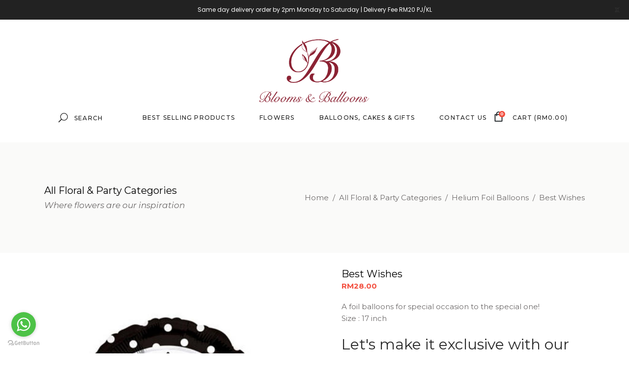

--- FILE ---
content_type: text/html; charset=UTF-8
request_url: https://bloomsballoons.com/product/best-wishes/
body_size: 16810
content:
<!DOCTYPE html>













<html lang="en-US">
<head>

			
		<meta charset="UTF-8"/><link data-optimized="2" rel="stylesheet" href="https://bloomsballoons.com/wp-content/litespeed/css/e97be0bf7b75868315a223df4964ec3e.css?ver=6ed1e" />
		<link rel="profile" href="http://gmpg.org/xfn/11"/>
			
				<meta name="viewport" content="width=device-width,initial-scale=1,user-scalable=yes">
		<title>Best Wishes | Blooms &amp; Balloons Florist in Malaysia</title>

<!-- This site is optimized with the Yoast SEO plugin v11.9 - https://yoast.com/wordpress/plugins/seo/ -->
<link rel="canonical" href="https://bloomsballoons.com/product/best-wishes/" />
<meta property="og:locale" content="en_US" />
<meta property="og:type" content="article" />
<meta property="og:title" content="Best Wishes | Blooms &amp; Balloons Florist in Malaysia" />
<meta property="og:description" content="A foil balloons for special occasion to the special one!

Size : 17 inch" />
<meta property="og:url" content="https://bloomsballoons.com/product/best-wishes/" />
<meta property="og:site_name" content="Blooms &amp; Balloons Florist in Malaysia" />
<meta property="article:publisher" content="https://www.facebook.com/bloomsandballoonsmy/" />
<meta property="og:image" content="https://bloomsballoons.com/wp-content/uploads/2019/07/FB_Best-Wishes.jpg" />
<meta property="og:image:secure_url" content="https://bloomsballoons.com/wp-content/uploads/2019/07/FB_Best-Wishes.jpg" />
<meta property="og:image:width" content="996" />
<meta property="og:image:height" content="1284" />
<meta name="twitter:card" content="summary_large_image" />
<meta name="twitter:description" content="A foil balloons for special occasion to the special one!  Size : 17 inch" />
<meta name="twitter:title" content="Best Wishes | Blooms &amp; Balloons Florist in Malaysia" />
<meta name="twitter:image" content="https://bloomsballoons.com/wp-content/uploads/2019/07/FB_Best-Wishes.jpg" />
<script type='application/ld+json' class='yoast-schema-graph yoast-schema-graph--main'>{"@context":"https://schema.org","@graph":[{"@type":"Organization","@id":"https://bloomsballoons.com/#organization","name":"Blooms & Balloons","url":"https://bloomsballoons.com/","sameAs":["https://www.facebook.com/bloomsandballoonsmy/","https://www.instagram.com/blooms_balloons/"],"logo":{"@type":"ImageObject","@id":"https://bloomsballoons.com/#logo","url":"https://bloomsballoons.com/wp-content/uploads/2023/01/Blooms-and-balloons-logo-02.png","width":3508,"height":2481,"caption":"Blooms & Balloons"},"image":{"@id":"https://bloomsballoons.com/#logo"}},{"@type":"WebSite","@id":"https://bloomsballoons.com/#website","url":"https://bloomsballoons.com/","name":"Blooms &amp; Balloons Florist in Malaysia","publisher":{"@id":"https://bloomsballoons.com/#organization"},"potentialAction":{"@type":"SearchAction","target":"https://bloomsballoons.com/?s={search_term_string}","query-input":"required name=search_term_string"}},{"@type":"ImageObject","@id":"https://bloomsballoons.com/product/best-wishes/#primaryimage","url":"https://bloomsballoons.com/wp-content/uploads/2019/07/FB_Best-Wishes.jpg","width":996,"height":1284},{"@type":"WebPage","@id":"https://bloomsballoons.com/product/best-wishes/#webpage","url":"https://bloomsballoons.com/product/best-wishes/","inLanguage":"en-US","name":"Best Wishes | Blooms &amp; Balloons Florist in Malaysia","isPartOf":{"@id":"https://bloomsballoons.com/#website"},"primaryImageOfPage":{"@id":"https://bloomsballoons.com/product/best-wishes/#primaryimage"},"datePublished":"2019-07-11T08:27:55+08:00","dateModified":"2022-06-18T03:37:05+08:00","breadcrumb":{"@id":"https://bloomsballoons.com/product/best-wishes/#breadcrumb"}},{"@type":"BreadcrumbList","@id":"https://bloomsballoons.com/product/best-wishes/#breadcrumb","itemListElement":[{"@type":"ListItem","position":1,"item":{"@type":"WebPage","@id":"https://bloomsballoons.com/","url":"https://bloomsballoons.com/","name":"Home"}},{"@type":"ListItem","position":2,"item":{"@type":"WebPage","@id":"https://bloomsballoons.com/all-categories/","url":"https://bloomsballoons.com/all-categories/","name":"Products"}},{"@type":"ListItem","position":3,"item":{"@type":"WebPage","@id":"https://bloomsballoons.com/product-category/helium-foil-balloons/","url":"https://bloomsballoons.com/product-category/helium-foil-balloons/","name":"Helium Foil Balloons"}},{"@type":"ListItem","position":4,"item":{"@type":"WebPage","@id":"https://bloomsballoons.com/product/best-wishes/","url":"https://bloomsballoons.com/product/best-wishes/","name":"Best Wishes"}}]}]}</script>
<!-- / Yoast SEO plugin. -->

<link rel='dns-prefetch' href='//js.hs-scripts.com' />
<link rel='dns-prefetch' href='//fonts.googleapis.com' />
<link rel='dns-prefetch' href='//s.w.org' />
<link rel="alternate" type="application/rss+xml" title="Blooms &amp; Balloons Florist in Malaysia &raquo; Feed" href="https://bloomsballoons.com/feed/" />
<link rel="alternate" type="application/rss+xml" title="Blooms &amp; Balloons Florist in Malaysia &raquo; Comments Feed" href="https://bloomsballoons.com/comments/feed/" />
<link rel="alternate" type="application/rss+xml" title="Blooms &amp; Balloons Florist in Malaysia &raquo; Best Wishes Comments Feed" href="https://bloomsballoons.com/product/best-wishes/feed/" />
		
		<style type="text/css">
img.wp-smiley,
img.emoji {
	display: inline !important;
	border: none !important;
	box-shadow: none !important;
	height: 1em !important;
	width: 1em !important;
	margin: 0 .07em !important;
	vertical-align: -0.1em !important;
	background: none !important;
	padding: 0 !important;
}
</style>
	



<link rel='stylesheet' id='google-fonts-css'  href='https://fonts.googleapis.com/css?family=Lato%3A400%2C500%2C600%2C700%7CPoppins%3A400%2C500%2C600%2C700&#038;ver=2.8.2' type='text/css' media='all' />

<style id='rs-plugin-settings-inline-css' type='text/css'>
#rs-demo-id {}
</style>
<style id='woocommerce-inline-inline-css' type='text/css'>
.woocommerce form .form-row .required { visibility: visible; }
</style>


<style id='yith_wccl_frontend-inline-css' type='text/css'>
.select_option .yith_wccl_tooltip > span{background: ;color: ;}
            .select_option .yith_wccl_tooltip.bottom span:after{border-bottom-color: ;}
            .select_option .yith_wccl_tooltip.top span:after{border-top-color: ;}
</style>












<style id='fiorello-mikado-woo-inline-css' type='text/css'>
.postid-226.mkdf-boxed .mkdf-wrapper { background-attachment: fixed;}.postid-3717 .mkdf-content .mkdf-content-inner > .mkdf-container > .mkdf-container-inner, .postid-3717 .mkdf-content .mkdf-content-inner > .mkdf-full-width > .mkdf-full-width-inner { padding: 61px 0 40px 0;}.postid-3717 .mkdf-content .mkdf-content-inner > .mkdf-container > .mkdf-container-inner, .postid-3717 .mkdf-content .mkdf-content-inner > .mkdf-full-width > .mkdf-full-width-inner { padding: 61px 0 40px 0;}
</style>




<link rel='stylesheet' id='fiorello-mikado-google-fonts-css'  href='https://fonts.googleapis.com/css?family=Lora%3A400%2C400italic%2C500%2C500italic%2C700%2C700italic%7CPlayfair+Display%3A400%2C400italic%2C500%2C500italic%2C700%2C700italic%7CMontserrat%3A400%2C400italic%2C500%2C500italic%2C700%2C700italic&#038;subset=latin-ext&#038;ver=1.0.0' type='text/css' media='all' />

<style id='dashicons-inline-css' type='text/css'>
[data-font="Dashicons"]:before {font-family: 'Dashicons' !important;content: attr(data-icon) !important;speak: none !important;font-weight: normal !important;font-variant: normal !important;text-transform: none !important;line-height: 1 !important;font-style: normal !important;-webkit-font-smoothing: antialiased !important;-moz-osx-font-smoothing: grayscale !important;}
</style>








<style id='yith_wapo_frontend-inline-css' type='text/css'>

			.wapo_option_tooltip .yith_wccl_tooltip > span {
				background: #222222;
				color: #ffffff;
			}
			.wapo_option_tooltip .yith_wccl_tooltip.bottom span:after {
				border-bottom-color: #222222;
			}
			.wapo_option_tooltip .yith_wccl_tooltip.top span:after {
				border-top-color: #222222;
			}
</style>

<script type="text/template" id="tmpl-variation-template">
	<div class="woocommerce-variation-description">{{{ data.variation.variation_description }}}</div>
	<div class="woocommerce-variation-price">{{{ data.variation.price_html }}}</div>
	<div class="woocommerce-variation-availability">{{{ data.variation.availability_html }}}</div>
</script>
<script type="text/template" id="tmpl-unavailable-variation-template">
	<p>Sorry, this product is unavailable. Please choose a different combination.</p>
</script>
<script type='text/javascript' src='https://bloomsballoons.com/wp-includes/js/jquery/jquery.js?ver=1.12.4-wp'></script>








<link rel='https://api.w.org/' href='https://bloomsballoons.com/wp-json/' />
<link rel="EditURI" type="application/rsd+xml" title="RSD" href="https://bloomsballoons.com/xmlrpc.php?rsd" />
<link rel="wlwmanifest" type="application/wlwmanifest+xml" href="https://bloomsballoons.com/wp-includes/wlwmanifest.xml" /> 
<meta name="generator" content="WordPress 5.3.20" />
<meta name="generator" content="WooCommerce 3.8.3" />
<link rel='shortlink' href='https://bloomsballoons.com/?p=3717' />
<link rel="alternate" type="application/json+oembed" href="https://bloomsballoons.com/wp-json/oembed/1.0/embed?url=https%3A%2F%2Fbloomsballoons.com%2Fproduct%2Fbest-wishes%2F" />
<link rel="alternate" type="text/xml+oembed" href="https://bloomsballoons.com/wp-json/oembed/1.0/embed?url=https%3A%2F%2Fbloomsballoons.com%2Fproduct%2Fbest-wishes%2F&#038;format=xml" />
   	<style>
   		.codedropz-upload-wrapper {
   			background: #F0D2D4;
   			color: #58606E;
   			padding: 10px;
   		}
   		.codedropz-upload-inner .codedropz-label {
   			font-size: 15px;
   			justify-content: left;
   			line-height: inherit;
   		}
   		.codedropz-upload-inner .codedropz-label .text,
   		.codedropz-upload-inner .codedropz-label .cd-separator,
   		.codedropz-upload-inner .codedropz-label .cd-icon {
   			display: none;
   		}
   		.codedropz-upload-handler {
   			border: 0;
   			margin-bottom: 0;
   		}
   		.wc-upload-wrap .codedropz-upload-inner a.cd-upload-btn {
   			background-color: transparent;
   			color: #58606E;
   			white-space: normal;
   		}
   		.codedropz-upload-container {
    		padding: 0px;
		}
		
		.woocommerce-order-pay .woocommerce,
		.woocommerce-order-pay .woocommerce a {
			color: #fff;
			font-size: 0;
		}
		.woocommerce-order-pay .order_details,
		.woocommerce-order-pay .woocommerce-notices-wrapper {
			color: #6d6a6a;
			font-size: 15px;
		}
   	</style>
   	<!-- Facebook Pixel Code -->

<noscript>
 <img height="1" width="1" 
src="https://www.facebook.com/tr?id=592973868164103&ev=PageView
&noscript=1"/>
</noscript>
<!-- End Facebook Pixel Code -->
<meta name="facebook-domain-verification" content="r1mni4q9abhndpazpih20ajlbbanv2" />			<!-- DO NOT COPY THIS SNIPPET! Start of Page Analytics Tracking for HubSpot WordPress plugin v7.36.1-->
			
			<!-- DO NOT COPY THIS SNIPPET! End of Page Analytics Tracking for HubSpot WordPress plugin -->
						
		<style></style><style id="mystickymenu" type="text/css">#mysticky-nav { width:100%; position: static; height: auto !important; }#mysticky-nav.wrapfixed { position:fixed; left: 0px; margin-top:0px;  z-index: 99990; -webkit-transition: 0.3s; -moz-transition: 0.3s; -o-transition: 0.3s; transition: 0.3s; -ms-filter:"progid:DXImageTransform.Microsoft.Alpha(Opacity=90)"; filter: alpha(opacity=90); opacity:0.9; background-color: #f7f5e7;}#mysticky-nav.wrapfixed .myfixed{ background-color: #f7f5e7; position: relative;top: auto;left: auto;right: auto;}#mysticky-nav .myfixed { margin:0 auto; float:none; border:0px; background:none; max-width:100%; }</style>			<style type="text/css">
																															</style>
			
<!-- This website runs the Product Feed PRO for WooCommerce by AdTribes.io plugin -->
	<noscript><style>.woocommerce-product-gallery{ opacity: 1 !important; }</style></noscript>
	<meta name="generator" content="Powered by WPBakery Page Builder - drag and drop page builder for WordPress."/>
<!--[if lte IE 9]><link rel="stylesheet" type="text/css" href="https://bloomsballoons.com/wp-content/plugins/js_composer/assets/css/vc_lte_ie9.min.css" media="screen"><![endif]--><meta name="generator" content="Powered by Slider Revolution 5.4.8.3 - responsive, Mobile-Friendly Slider Plugin for WordPress with comfortable drag and drop interface." />
<link rel="icon" href="https://bloomsballoons.com/wp-content/uploads/2021/04/cropped-Blooms-and-balloons-icon-32x32.png" sizes="32x32" />
<link rel="icon" href="https://bloomsballoons.com/wp-content/uploads/2021/04/cropped-Blooms-and-balloons-icon-192x192.png" sizes="192x192" />
<link rel="apple-touch-icon-precomposed" href="https://bloomsballoons.com/wp-content/uploads/2021/04/cropped-Blooms-and-balloons-icon-180x180.png" />
<meta name="msapplication-TileImage" content="https://bloomsballoons.com/wp-content/uploads/2021/04/cropped-Blooms-and-balloons-icon-270x270.png" />

	<style id="mysticky-welcomebar-inline-css">
	.mysticky-welcomebar-fixed , .mysticky-welcomebar-fixed * {
		-webkit-box-sizing: border-box;
		-moz-box-sizing: border-box;
		box-sizing: border-box;
	}
	.mysticky-welcomebar-fixed {
		background-color: #222222;
		font-family: Poppins;
		position: fixed;
		left: 0;
		right: 0;
		z-index: 9999999;
		opacity: 0;
	}
	.mysticky-welcomebar-fixed-wrap {
		min-height: 60px;
		padding: 20px 50px;
		display: flex;
		align-items: center;
		justify-content: center;
		width: 100%;
		height: 100%;
	}
	.mysticky-welcomebar-fixed-wrap .mysticky-welcomebar-content {
		flex: 1;
		text-align:center;
	}
	.mysticky-welcomebar-animation {
		-webkit-transition: all 1s ease 0s;
		-moz-transition: all 1s ease 0s;
		transition: all 1s ease 0s;
	}
	.mysticky-welcomebar-position-top {
		top:0;
	}
	.mysticky-welcomebar-position-bottom {
		bottom:0;
	}
	.mysticky-welcomebar-position-top.mysticky-welcomebar-entry-effect-slide-in {
		top: -60px;
	}
	.mysticky-welcomebar-position-bottom.mysticky-welcomebar-entry-effect-slide-in {
		bottom: -60px;
	}
	.mysticky-welcomebar-entry-effect-fade {
		opacity: 0;
	}
	.mysticky-welcomebar-entry-effect-none {
		display: none;
	}
	.mysticky-welcomebar-fixed .mysticky-welcomebar-content p a{
		text-decoration: underline;
		text-decoration-thickness: 1px;
		text-underline-offset: 0.25ch;
	}
	.mysticky-welcomebar-fixed .mysticky-welcomebar-content p a,
	.mysticky-welcomebar-fixed .mysticky-welcomebar-content p {
		color: #ffffff;
		font-size: 12px;
		margin: 0;
		padding: 0;
		line-height: 1.2;
		font-weight: 400;
		font-family:Poppins	}
	.mysticky-welcomebar-fixed .mysticky-welcomebar-btn {
		/*padding-left: 30px;*/
		display: none;
		line-height: 1;
		margin-left: 10px;
	}
	.mysticky-welcomebar-fixed.mysticky-welcomebar-btn-desktop .mysticky-welcomebar-btn {
		display: block;
		position: relative;
	}
	.mysticky-welcomebar-fixed .mysticky-welcomebar-btn a {
		background-color: #000000;
		font-family: inherit;
		color: #ffffff;
		border-radius: 4px;
		text-decoration: none;
		display: inline-block;
		vertical-align: top;
		line-height: 1.2;
		font-size: 12px;
		font-weight: 400;
		padding: 5px 20px;
		white-space: nowrap;
	}

				.mysticky-welcomebar-fixed .mysticky-welcomebar-close {
		display: none;
		vertical-align: top;
		width: 30px;
		height: 30px;
		text-align: center;
		line-height: 30px;
		border-radius: 5px;
		color: #000;
		position: absolute;
		top: 5px;
		right: 10px;
		outline: none;		
		text-decoration: none;
		text-shadow: 0 0 0px #fff;
		-webkit-transition: all 0.5s ease 0s;
		-moz-transition: all 0.5s ease 0s;
		transition: all 0.5s ease 0s;
		-webkit-transform-origin: 50% 50%;
		-moz-transform-origin: 50% 50%;
		transform-origin: 50% 50%;
	}
	.mysticky-welcomebar-fixed .mysticky-welcomebar-close:hover {
		opacity: 1;
		-webkit-transform: rotate(180deg);
		-moz-transform: rotate(180deg);
		transform: rotate(180deg);
	}
	.mysticky-welcomebar-fixed .mysticky-welcomebar-close span.dashicons {
		font-size: 27px;
	}
	.mysticky-welcomebar-fixed.mysticky-welcomebar-showx-desktop .mysticky-welcomebar-close {
		display: inline-block;
		cursor: pointer;
	}	
	/* Animated Buttons */
		.mysticky-welcomebar-btn a {
			-webkit-animation-duration: 1s;
			animation-duration: 1s;
		}
		@-webkit-keyframes flash {
			from,
			50%,
			to {
				opacity: 1;
			}

			25%,
			75% {
				opacity: 0;
			}
		}
		@keyframes flash {
			from,
			50%,
			to {
				opacity: 1;
			}

			25%,
			75% {
				opacity: 0;
			}
		}
		.mysticky-welcomebar-attention-flash.animation-start .mysticky-welcomebar-btn a {
			-webkit-animation-name: flash;
			animation-name: flash;
		}
		
		@keyframes shake {
			from,
			to {
				-webkit-transform: translate3d(0, 0, 0);
				transform: translate3d(0, 0, 0);
			}

			10%,
			30%,
			50%,
			70%,
			90% {
				-webkit-transform: translate3d(-10px, 0, 0);
				transform: translate3d(-10px, 0, 0);
			}

			20%,
			40%,
			60%,
			80% {
				-webkit-transform: translate3d(10px, 0, 0);
				transform: translate3d(10px, 0, 0);
			}
		}

		.mysticky-welcomebar-attention-shake.animation-start .mysticky-welcomebar-btn a {
			-webkit-animation-name: shake;
			animation-name: shake;
		}
		
		@-webkit-keyframes swing {
			20% {
				-webkit-transform: rotate3d(0, 0, 1, 15deg);
				transform: rotate3d(0, 0, 1, 15deg);
			}

			40% {
				-webkit-transform: rotate3d(0, 0, 1, -10deg);
				transform: rotate3d(0, 0, 1, -10deg);
			}

			60% {
				-webkit-transform: rotate3d(0, 0, 1, 5deg);
				transform: rotate3d(0, 0, 1, 5deg);
			}

			80% {
				-webkit-transform: rotate3d(0, 0, 1, -5deg);
				transform: rotate3d(0, 0, 1, -5deg);
			}
	
			to {
				-webkit-transform: rotate3d(0, 0, 1, 0deg);
				transform: rotate3d(0, 0, 1, 0deg);
			}
		}

		@keyframes swing {
			20% {
				-webkit-transform: rotate3d(0, 0, 1, 15deg);
				transform: rotate3d(0, 0, 1, 15deg);
			}

			40% {
				-webkit-transform: rotate3d(0, 0, 1, -10deg);
				transform: rotate3d(0, 0, 1, -10deg);
			}

			60% {
				-webkit-transform: rotate3d(0, 0, 1, 5deg);
				transform: rotate3d(0, 0, 1, 5deg);
			}

			80% {
				-webkit-transform: rotate3d(0, 0, 1, -5deg);
				transform: rotate3d(0, 0, 1, -5deg);
			}

			to {
				-webkit-transform: rotate3d(0, 0, 1, 0deg);
				transform: rotate3d(0, 0, 1, 0deg);
			}
		}

		.mysticky-welcomebar-attention-swing.animation-start .mysticky-welcomebar-btn a {
			-webkit-transform-origin: top center;
			transform-origin: top center;
			-webkit-animation-name: swing;
			animation-name: swing;
		}
		
		@-webkit-keyframes tada {
			from {
				-webkit-transform: scale3d(1, 1, 1);
				transform: scale3d(1, 1, 1);
			}

			10%,
			20% {
				-webkit-transform: scale3d(0.9, 0.9, 0.9) rotate3d(0, 0, 1, -3deg);
				transform: scale3d(0.9, 0.9, 0.9) rotate3d(0, 0, 1, -3deg);
			}

			30%,
			50%,
			70%,
			90% {
				-webkit-transform: scale3d(1.1, 1.1, 1.1) rotate3d(0, 0, 1, 3deg);
				transform: scale3d(1.1, 1.1, 1.1) rotate3d(0, 0, 1, 3deg);
			}

			40%,
			60%,
			80% {
				-webkit-transform: scale3d(1.1, 1.1, 1.1) rotate3d(0, 0, 1, -3deg);
				transform: scale3d(1.1, 1.1, 1.1) rotate3d(0, 0, 1, -3deg);
			}

			to {
				-webkit-transform: scale3d(1, 1, 1);
				transform: scale3d(1, 1, 1);
			}
		}

		@keyframes tada {
			from {
				-webkit-transform: scale3d(1, 1, 1);
				transform: scale3d(1, 1, 1);
			}

			10%,
			20% {
				-webkit-transform: scale3d(0.9, 0.9, 0.9) rotate3d(0, 0, 1, -3deg);
				transform: scale3d(0.9, 0.9, 0.9) rotate3d(0, 0, 1, -3deg);
			}

			30%,
			50%,
			70%,
			90% {
				-webkit-transform: scale3d(1.1, 1.1, 1.1) rotate3d(0, 0, 1, 3deg);
				transform: scale3d(1.1, 1.1, 1.1) rotate3d(0, 0, 1, 3deg);
			}

			40%,
			60%,
			80% {
				-webkit-transform: scale3d(1.1, 1.1, 1.1) rotate3d(0, 0, 1, -3deg);
				transform: scale3d(1.1, 1.1, 1.1) rotate3d(0, 0, 1, -3deg);
			}

			to {
				-webkit-transform: scale3d(1, 1, 1);
				transform: scale3d(1, 1, 1);
			}
		}

		.mysticky-welcomebar-attention-tada.animation-start .mysticky-welcomebar-btn a {
			-webkit-animation-name: tada;
			animation-name: tada;
		}
		
		@-webkit-keyframes heartBeat {
			0% {
				-webkit-transform: scale(1);
				transform: scale(1);
			}

			14% {
				-webkit-transform: scale(1.3);
				transform: scale(1.3);
			}

			28% {
				-webkit-transform: scale(1);
				transform: scale(1);
			}

			42% {
				-webkit-transform: scale(1.3);
				transform: scale(1.3);
			}

			70% {
				-webkit-transform: scale(1);
				transform: scale(1);
			}
		}

		@keyframes heartBeat {
			0% {
				-webkit-transform: scale(1);
				transform: scale(1);
			}

			14% {
				-webkit-transform: scale(1.3);
				transform: scale(1.3);
			}

			28% {
				-webkit-transform: scale(1);
				transform: scale(1);
			}

			42% {
				-webkit-transform: scale(1.3);
				transform: scale(1.3);
			}

			70% {
				-webkit-transform: scale(1);
				transform: scale(1);
			}
		}

		.mysticky-welcomebar-attention-heartbeat.animation-start .mysticky-welcomebar-btn a {
		  -webkit-animation-name: heartBeat;
		  animation-name: heartBeat;
		  -webkit-animation-duration: 1.3s;
		  animation-duration: 1.3s;
		  -webkit-animation-timing-function: ease-in-out;
		  animation-timing-function: ease-in-out;
		}
		
		@-webkit-keyframes wobble {
			from {
				-webkit-transform: translate3d(0, 0, 0);
				transform: translate3d(0, 0, 0);
			}

			15% {
				-webkit-transform: translate3d(-25%, 0, 0) rotate3d(0, 0, 1, -5deg);
				transform: translate3d(-25%, 0, 0) rotate3d(0, 0, 1, -5deg);
			}

			30% {
				-webkit-transform: translate3d(20%, 0, 0) rotate3d(0, 0, 1, 3deg);
				transform: translate3d(20%, 0, 0) rotate3d(0, 0, 1, 3deg);
			}

			45% {
				-webkit-transform: translate3d(-15%, 0, 0) rotate3d(0, 0, 1, -3deg);
				transform: translate3d(-15%, 0, 0) rotate3d(0, 0, 1, -3deg);
			}

			60% {
				-webkit-transform: translate3d(10%, 0, 0) rotate3d(0, 0, 1, 2deg);
				transform: translate3d(10%, 0, 0) rotate3d(0, 0, 1, 2deg);
			}

			75% {
				-webkit-transform: translate3d(-5%, 0, 0) rotate3d(0, 0, 1, -1deg);
				transform: translate3d(-5%, 0, 0) rotate3d(0, 0, 1, -1deg);
			}

			to {
				-webkit-transform: translate3d(0, 0, 0);
				transform: translate3d(0, 0, 0);
			}
		}

		@keyframes wobble {
			from {
				-webkit-transform: translate3d(0, 0, 0);
				transform: translate3d(0, 0, 0);
			}

			15% {
				-webkit-transform: translate3d(-25%, 0, 0) rotate3d(0, 0, 1, -5deg);
				transform: translate3d(-25%, 0, 0) rotate3d(0, 0, 1, -5deg);
			}

			30% {
				-webkit-transform: translate3d(20%, 0, 0) rotate3d(0, 0, 1, 3deg);
				transform: translate3d(20%, 0, 0) rotate3d(0, 0, 1, 3deg);
			}

			45% {
				-webkit-transform: translate3d(-15%, 0, 0) rotate3d(0, 0, 1, -3deg);
				transform: translate3d(-15%, 0, 0) rotate3d(0, 0, 1, -3deg);
			}

			60% {
				-webkit-transform: translate3d(10%, 0, 0) rotate3d(0, 0, 1, 2deg);
				transform: translate3d(10%, 0, 0) rotate3d(0, 0, 1, 2deg);
			}

			75% {
				-webkit-transform: translate3d(-5%, 0, 0) rotate3d(0, 0, 1, -1deg);
				transform: translate3d(-5%, 0, 0) rotate3d(0, 0, 1, -1deg);
			}

			to {
				-webkit-transform: translate3d(0, 0, 0);
				transform: translate3d(0, 0, 0);
			}
		}
		
		.mysticky-welcomebar-attention-wobble.animation-start .mysticky-welcomebar-btn a {
			-webkit-animation-name: wobble;
			animation-name: wobble;
		}

		/* 210824 */
		@media only screen and (min-width: 481px) {
			.mysticky-welcomebar-fixed-wrap.mysticky-welcomebar-position-left {
				justify-content: flex-start;
			}
			.mysticky-welcomebar-fixed-wrap.mysticky-welcomebar-position-center {
				justify-content: center;
			}
			.mysticky-welcomebar-fixed-wrap.mysticky-welcomebar-position-right  {
				justify-content: flex-end;
			}
			.mysticky-welcomebar-fixed-wrap.mysticky-welcomebar-position-left .mysticky-welcomebar-content,
			.mysticky-welcomebar-fixed-wrap.mysticky-welcomebar-position-center .mysticky-welcomebar-content,
			.mysticky-welcomebar-fixed-wrap.mysticky-welcomebar-position-right .mysticky-welcomebar-content {
				flex: unset;
			}
		}
		
		@media only screen and (min-width: 768px) {
			.mysticky-welcomebar-display-desktop.mysticky-welcomebar-entry-effect-fade.entry-effect {
				opacity: 1;
			}
			.mysticky-welcomebar-display-desktop.mysticky-welcomebar-entry-effect-none.entry-effect {
				display: block;
			}
			.mysticky-welcomebar-display-desktop.mysticky-welcomebar-position-top.mysticky-welcomebar-fixed ,
			.mysticky-welcomebar-display-desktop.mysticky-welcomebar-position-top.mysticky-welcomebar-entry-effect-slide-in.entry-effect.mysticky-welcomebar-fixed {
				top: 0;			
			}
			.mysticky-welcomebar-display-desktop.mysticky-welcomebar-position-bottom.mysticky-welcomebar-fixed ,
			.mysticky-welcomebar-display-desktop.mysticky-welcomebar-position-bottom.mysticky-welcomebar-entry-effect-slide-in.entry-effect.mysticky-welcomebar-fixed {
				bottom: 0;
			}	
		}
		@media only screen and (max-width: 767px) {
			.mysticky-welcomebar-display-mobile.mysticky-welcomebar-entry-effect-fade.entry-effect {
				opacity: 1;
			}
			.mysticky-welcomebar-display-mobile.mysticky-welcomebar-entry-effect-none.entry-effect {
				display: block;
			}
			.mysticky-welcomebar-display-mobile.mysticky-welcomebar-position-top.mysticky-welcomebar-fixed ,
			.mysticky-welcomebar-display-mobile.mysticky-welcomebar-position-top.mysticky-welcomebar-entry-effect-slide-in.entry-effect.mysticky-welcomebar-fixed {
				top: 0;
			}
			.mysticky-welcomebar-display-mobile.mysticky-welcomebar-position-bottom.mysticky-welcomebar-fixed ,
			.mysticky-welcomebar-display-mobile.mysticky-welcomebar-position-bottom.mysticky-welcomebar-entry-effect-slide-in.entry-effect.mysticky-welcomebar-fixed {
				bottom: 0;
			}
			/*.mysticky-welcomebar-fixed.mysticky-welcomebar-showx-desktop .mysticky-welcomebar-close {
				display: none;
			}
			.mysticky-welcomebar-fixed.mysticky-welcomebar-showx-mobile .mysticky-welcomebar-close {
				display: inline-block;
			}*/
			.mysticky-welcomebar-fixed.mysticky-welcomebar-btn-desktop .mysticky-welcomebar-btn {
				display: none;
			}
			.mysticky-welcomebar-fixed.mysticky-welcomebar-btn-mobile .mysticky-welcomebar-btn {
				display: block;
				/*margin-top: 10px;*/
			}
		}
		@media only screen and (max-width: 480px) {

			.mysticky-welcomebar-fixed-wrap {padding: 15px 35px 10px 10px; flex-wrap:wrap;}
			.mysticky-welcomebar-fixed.front-site .mysticky-welcomebar-fixed-wrap {
				padding: 15px 20px 10px 20px;
				flex-direction: column;
			}
			/*.welcombar-contact-lead .mysticky-welcomebar-fixed-wrap {flex-wrap: wrap; justify-content: center;}*/
			
			.mysticky-welcomebar-fixed .mystickymenu-front.mysticky-welcomebar-lead-content {margin: 10px 0 10px 20px !important;}

			.mysticky-welcomebar-fixed .mysticky-welcomebar-btn {
				padding-left: 10px;
			}
			.mysticky-welcomebar-fixed.mysticky-welcomebar-btn-mobile.front-site .mysticky-welcomebar-btn {margin-left: 0; text-align: center;}
		}


		body.mysticky-welcomebar-apper #wpadminbar{
			z-index:99999999;
		}

		.mysticky-welcomebar-fixed .mystickymenu-front.mysticky-welcomebar-lead-content {
			display: flex;
			width: auto;
			margin: 0 0px 0 10px;
		}

		.mystickymenu-front.mysticky-welcomebar-lead-content input[type="text"] {
			font-size: 12px;
			padding: 7px 5px;
			margin-right: 10px;
			min-width: 50%;
			border: 0;
			width:auto;
		}

		.mystickymenu-front.mysticky-welcomebar-lead-content input[type="text"]:focus {
			outline: unset;
			box-shadow: unset;
		}

		.input-error {
			color: #ff0000;
			font-style: normal;
			font-family: inherit;
			font-size: 13px;
			display: block;
			position: absolute;
			bottom: 0px;
		}

		.mysticky-welcomebar-fixed.mysticky-site-front .mysticky-welcomebar-btn.contact-lead-button {
		  margin-left: 0;
		}
		.morphext > .morphext__animated {
		  display: inline-block;
		}
		
		.mysticky-welcomebar-btn a {
			outline: none !important;
			cursor: pointer;
			position: relative;
		}		
		.mysticky-welcomebar-hover-effect-border1 {
			position: relative;
		}
		.mysticky-welcomebar-hover-effect-border1 a { 
			display: block;
			width: 100%;
			height: 100%;
		}
		.mysticky-welcomebar-hover-effect-border1:before,
		.mysticky-welcomebar-hover-effect-border1:after {
			position: absolute;
			content: "";
			height: 0%;
			width: 2px;
			background: #000;
		}
		.mysticky-welcomebar-hover-effect-border1:before {
			right: 0;
			top: 0;
			transition: all 0.1s ease;
			z-index: 1 !important;
		}
		.mysticky-welcomebar-hover-effect-border1:after {
			left: 0;
			bottom: 0;
			transition: all 0.1s 0.2s ease;
		}
		.mysticky-welcomebar-hover-effect-border1:hover:before {
			transition: all 0.1s 0.2s ease;
			height: 100%;
		}
		.mysticky-welcomebar-hover-effect-border1:hover:after {
			transition: all 0.1s ease;
			height: 100%;
		}
		.mysticky-welcomebar-hover-effect-border1 a:before,
		.mysticky-welcomebar-hover-effect-border1 a:after {
			position: absolute;
			content: "";
			background: #000;
		}
		.mysticky-welcomebar-hover-effect-border1 a:before {
			left: 0;
			top: 0;
			width: 0%;
			height: 2px;
			transition: all 0.1s 0.1s ease;
		}
		.mysticky-welcomebar-hover-effect-border1 a:after {
			left: 0;
			bottom: 0;
			width: 100%;
			height: 2px;
		}
		.mysticky-welcomebar-hover-effect-border1 a:hover:before {
			width: 100%;
		}

		.mysticky-welcomebar-hover-effect-border2 a {
			position: relative;
			display: block;
			width: 100%;
			height: 100%;
		}
		.mysticky-welcomebar-hover-effect-border2:before,
		.mysticky-welcomebar-hover-effect-border2:after {
			position: absolute;
			content: "";
			right: 0px;
			transition: all 0.3s ease;
			border-radius: 4px;
			z-index: 99;
		}
		.mysticky-welcomebar-hover-effect-border2:before {
			width: 2px;
		}
		.mysticky-welcomebar-hover-effect-border2:after {
			width: 0%;
			height: 2px;
		}
		.mysticky-welcomebar-hover-effect-border2:hover:before {
			height: 29px;
		}
		.mysticky-welcomebar-hover-effect-border2:hover:after {
			width: 86px;
		}
		.mysticky-welcomebar-hover-effect-border2 a:before,
		.mysticky-welcomebar-hover-effect-border2 a:after {
			position: absolute;
			content: "";
			left: 0;
			bottom: 0;
			transition: all 0.3s ease;
			z-index: 0 !important;
		}
		.mysticky-welcomebar-hover-effect-border2 a:before {
			width: 2px;
			height: 0%;
		}
		.mysticky-welcomebar-hover-effect-border2 a:after {
			width: 0%;
			height: 2px;
		}
		.mysticky-welcomebar-hover-effect-border2 a:hover:before {
			height: 100%;
		}
		.mysticky-welcomebar-hover-effect-border2 a:hover:after {
			width: 100%; 
		}
		.mysticky-welcomebar-hover-effect-border3 a {
			position: relative;
			display: block;
			width: 100%;
			height: 100%;
		}
		.mysticky-welcomebar-hover-effect-border3:before,
		.mysticky-welcomebar-hover-effect-border3:after {
			position: absolute;
			content: "";
			right: 0px;
			transition: all 0.3s ease;
			z-index: 99;
		}
		.mysticky-welcomebar-hover-effect-border3:before {
			height: 14px;
			width: 2px;
		}
		.mysticky-welcomebar-hover-effect-border3:after {
			width: 14px;
			height: 2px;
		}
		.mysticky-welcomebar-hover-effect-border3:hover:before {
			height: 29px;
		}
		.mysticky-welcomebar-hover-effect-border3:hover:after {
			width: 86px;
		}
		.mysticky-welcomebar-hover-effect-border3 a:before,
		.mysticky-welcomebar-hover-effect-border3 a:after {
			position: absolute;
			content: "";
			left: 0;
			bottom: 0;
			transition: all 0.3s ease;
			z-index: 0 !important;
		}
		.mysticky-welcomebar-hover-effect-border3 a:before {
			width: 2px;
			height: 50%;
		}
		.mysticky-welcomebar-hover-effect-border3 a:after {
			width: 14px;
			height: 2px;
		}
		.mysticky-welcomebar-hover-effect-border3 a:hover:before {
			height: 100%;
		}
		.mysticky-welcomebar-hover-effect-border3 a:hover:after {
			width: 100%;
		}
		.mysticky-welcomebar-hover-effect-border4 a {
			position: relative;
			display: block;
			width: 100%;
			height: 100%;
		}
		.mysticky-welcomebar-hover-effect-border4:before,
		.mysticky-welcomebar-hover-effect-border4:after {
			position: absolute;
			content: "";
			right: 0px;
			bottom: 0px ;
			transition: all 0.3s ease;
			z-index: 99;
		}
		.mysticky-welcomebar-hover-effect-border4:before {
			height: 14px;
			width: 2px;
		}
		.mysticky-welcomebar-hover-effect-border4:after {
			width: 14px;
			height: 2px;
		}
		.mysticky-welcomebar-hover-effect-border4:hover:before {
			height: 29px;
		}
		.mysticky-welcomebar-hover-effect-border4:hover:after {
			width: 86px;
		}
		.mysticky-welcomebar-hover-effect-border4 a:before,
		.mysticky-welcomebar-hover-effect-border4 a:after {
			position: absolute;
			content: "";
			left: 0;
			top: 0;
			transition: all 0.3s ease;
		}
		.mysticky-welcomebar-hover-effect-border4 a:before {
			width: 2px;
			height: 50%;
		}
		.mysticky-welcomebar-hover-effect-border4 a:after {
			width: 14px;
			height: 2px;
		}
		.mysticky-welcomebar-hover-effect-border4 a:hover:before {
			height: 100%;
		}
		.mysticky-welcomebar-hover-effect-border4 a:hover:after {
			width: 100%;
		}

		.mysticky-welcomebar-hover-effect-fill1 a {
			z-index: 1;
		}
		.mysticky-welcomebar-hover-effect-fill1 a:after {
			position: absolute;
			content: "";
			width: 0;
			height: 100%;
			top: 0;
			left: 0;
			z-index: -1;
		}
		.mysticky-welcomebar-hover-effect-fill1 a:hover:after {
			width: 100%;
		}
		.mysticky-welcomebar-hover-effect-fill1 a:active {
			top: 2px;
		}
		.mysticky-welcomebar-hover-effect-fill2 a {
			z-index: 1;
		}
		.mysticky-welcomebar-hover-effect-fill2 a:after {
			position: absolute;
			content: "";
			width: 0;
			height: 100%;
			top: 0;
			left: 0;
			direction: rtl;
			z-index: -1;
			transition: all 0.3s ease;
		}
		.mysticky-welcomebar-hover-effect-fill2 a:hover:after {
			left: auto;
			right: 0;
			width: 100%;
		}
		.mysticky-welcomebar-hover-effect-fill2 a:active {
			top: 2px;
		}
		.mysticky-welcomebar-hover-effect-fill3 a {
			border: 0px solid #000;
			z-index: 1;
		}
		.mysticky-welcomebar-hover-effect-fill3 a:after {
			position: absolute;
			content: "";
			width: 100%;
			height: 0;
			bottom: 0;
			left: 0;
			z-index: -1;
			transition: all 0.3s ease;
		}
		.mysticky-welcomebar-hover-effect-fill3 a:hover:after {
			top: 0;
			height: 100%;
		}
		.mysticky-welcomebar-hover-effect-fill3 a:active {
			top: 2px;
		}
		.mysticky-welcomebar-hover-effect-fill4 a {
			z-index: 1;
		}
		.mysticky-welcomebar-hover-effect-fill4 a:after {
			position: absolute;
			content: "";
			width: 100%;
			height: 0;
			top: 0;
			left: 0;
			z-index: -1;
			transition: all 0.3s ease;
		}
		.mysticky-welcomebar-hover-effect-fill4 a:hover:after {
			top: auto;
			bottom: 0;
			height: 100%;
		}
		.mysticky-welcomebar-hover-effect-fill4 a:active {
			top: 2px;
		}
		.mysticky-welcomebar-hover-effect-fill5 a {
			border: 0px solid #000;
			z-index: 3;
		}
		.mysticky-welcomebar-hover-effect-fill5 a:after {
			position: absolute;
			content: "";
			width: 0;
			height: 100%;
			top: 0;
			right: 0;
			z-index: -1;
			transition: all 0.3s ease;
		}
		.mysticky-welcomebar-hover-effect-fill5 a:hover:after {
			left: 0;
			width: 100%;
		}
		.mysticky-welcomebar-hover-effect-fill5 a:active {
			top: 2px;
		}



	</style>
	
<style type="text/css">div.nsl-container[data-align="left"] {
    text-align: left;
}

div.nsl-container[data-align="center"] {
    text-align: center;
}

div.nsl-container[data-align="right"] {
    text-align: right;
}


div.nsl-container div.nsl-container-buttons a[data-plugin="nsl"] {
    text-decoration: none;
    box-shadow: none;
    border: 0;
}

div.nsl-container .nsl-container-buttons {
    display: flex;
    padding: 5px 0;
}

div.nsl-container.nsl-container-block .nsl-container-buttons {
    display: inline-grid;
    grid-template-columns: minmax(145px, auto);
}

div.nsl-container-block-fullwidth .nsl-container-buttons {
    flex-flow: column;
    align-items: center;
}

div.nsl-container-block-fullwidth .nsl-container-buttons a,
div.nsl-container-block .nsl-container-buttons a {
    flex: 1 1 auto;
    display: block;
    margin: 5px 0;
    width: 100%;
}

div.nsl-container-inline {
    margin: -5px;
    text-align: left;
}

div.nsl-container-inline .nsl-container-buttons {
    justify-content: center;
    flex-wrap: wrap;
}

div.nsl-container-inline .nsl-container-buttons a {
    margin: 5px;
    display: inline-block;
}

div.nsl-container-grid .nsl-container-buttons {
    flex-flow: row;
    align-items: center;
    flex-wrap: wrap;
}

div.nsl-container-grid .nsl-container-buttons a {
    flex: 1 1 auto;
    display: block;
    margin: 5px;
    max-width: 280px;
    width: 100%;
}

@media only screen and (min-width: 650px) {
    div.nsl-container-grid .nsl-container-buttons a {
        width: auto;
    }
}

div.nsl-container .nsl-button {
    cursor: pointer;
    vertical-align: top;
    border-radius: 4px;
}

div.nsl-container .nsl-button-default {
    color: #fff;
    display: flex;
}

div.nsl-container .nsl-button-icon {
    display: inline-block;
}

div.nsl-container .nsl-button-svg-container {
    flex: 0 0 auto;
    padding: 8px;
    display: flex;
    align-items: center;
}

div.nsl-container svg {
    height: 24px;
    width: 24px;
    vertical-align: top;
}

div.nsl-container .nsl-button-default div.nsl-button-label-container {
    margin: 0 24px 0 12px;
    padding: 10px 0;
    font-family: Helvetica, Arial, sans-serif;
    font-size: 16px;
    line-height: 20px;
    letter-spacing: .25px;
    overflow: hidden;
    text-align: center;
    text-overflow: clip;
    white-space: nowrap;
    flex: 1 1 auto;
    -webkit-font-smoothing: antialiased;
    -moz-osx-font-smoothing: grayscale;
    text-transform: none;
    display: inline-block;
}

div.nsl-container .nsl-button-google[data-skin="dark"] .nsl-button-svg-container {
    margin: 1px;
    padding: 7px;
    border-radius: 3px;
    background: #fff;
}

div.nsl-container .nsl-button-google[data-skin="light"] {
    border-radius: 1px;
    box-shadow: 0 1px 5px 0 rgba(0, 0, 0, .25);
    color: RGBA(0, 0, 0, 0.54);
}

div.nsl-container .nsl-button-apple .nsl-button-svg-container {
    padding: 0 6px;
}

div.nsl-container .nsl-button-apple .nsl-button-svg-container svg {
    height: 40px;
    width: auto;
}

div.nsl-container .nsl-button-apple[data-skin="light"] {
    color: #000;
    box-shadow: 0 0 0 1px #000;
}

div.nsl-container .nsl-button-facebook[data-skin="white"] {
    color: #000;
    box-shadow: inset 0 0 0 1px #000;
}

div.nsl-container .nsl-button-facebook[data-skin="light"] {
    color: #1877F2;
    box-shadow: inset 0 0 0 1px #1877F2;
}

div.nsl-container .nsl-button-spotify[data-skin="white"] {
    color: #191414;
    box-shadow: inset 0 0 0 1px #191414;
}

div.nsl-container .nsl-button-apple div.nsl-button-label-container {
    font-size: 17px;
    font-family: -apple-system, BlinkMacSystemFont, "Segoe UI", Roboto, Helvetica, Arial, sans-serif, "Apple Color Emoji", "Segoe UI Emoji", "Segoe UI Symbol";
}

div.nsl-container .nsl-button-slack div.nsl-button-label-container {
    font-size: 17px;
    font-family: -apple-system, BlinkMacSystemFont, "Segoe UI", Roboto, Helvetica, Arial, sans-serif, "Apple Color Emoji", "Segoe UI Emoji", "Segoe UI Symbol";
}

div.nsl-container .nsl-button-slack[data-skin="light"] {
    color: #000000;
    box-shadow: inset 0 0 0 1px #DDDDDD;
}

div.nsl-container .nsl-button-tiktok[data-skin="light"] {
    color: #161823;
    box-shadow: 0 0 0 1px rgba(22, 24, 35, 0.12);
}


div.nsl-container .nsl-button-kakao {
    color: rgba(0, 0, 0, 0.85);
}

.nsl-clear {
    clear: both;
}

.nsl-container {
    clear: both;
}

.nsl-disabled-provider .nsl-button {
    filter: grayscale(1);
    opacity: 0.8;
}

/*Button align start*/

div.nsl-container-inline[data-align="left"] .nsl-container-buttons {
    justify-content: flex-start;
}

div.nsl-container-inline[data-align="center"] .nsl-container-buttons {
    justify-content: center;
}

div.nsl-container-inline[data-align="right"] .nsl-container-buttons {
    justify-content: flex-end;
}


div.nsl-container-grid[data-align="left"] .nsl-container-buttons {
    justify-content: flex-start;
}

div.nsl-container-grid[data-align="center"] .nsl-container-buttons {
    justify-content: center;
}

div.nsl-container-grid[data-align="right"] .nsl-container-buttons {
    justify-content: flex-end;
}

div.nsl-container-grid[data-align="space-around"] .nsl-container-buttons {
    justify-content: space-around;
}

div.nsl-container-grid[data-align="space-between"] .nsl-container-buttons {
    justify-content: space-between;
}

/* Button align end*/

/* Redirect */

#nsl-redirect-overlay {
    display: flex;
    flex-direction: column;
    justify-content: center;
    align-items: center;
    position: fixed;
    z-index: 1000000;
    left: 0;
    top: 0;
    width: 100%;
    height: 100%;
    backdrop-filter: blur(1px);
    background-color: RGBA(0, 0, 0, .32);;
}

#nsl-redirect-overlay-container {
    display: flex;
    flex-direction: column;
    justify-content: center;
    align-items: center;
    background-color: white;
    padding: 30px;
    border-radius: 10px;
}

#nsl-redirect-overlay-spinner {
    content: '';
    display: block;
    margin: 20px;
    border: 9px solid RGBA(0, 0, 0, .6);
    border-top: 9px solid #fff;
    border-radius: 50%;
    box-shadow: inset 0 0 0 1px RGBA(0, 0, 0, .6), 0 0 0 1px RGBA(0, 0, 0, .6);
    width: 40px;
    height: 40px;
    animation: nsl-loader-spin 2s linear infinite;
}

@keyframes nsl-loader-spin {
    0% {
        transform: rotate(0deg)
    }
    to {
        transform: rotate(360deg)
    }
}

#nsl-redirect-overlay-title {
    font-family: -apple-system, BlinkMacSystemFont, "Segoe UI", Roboto, Oxygen-Sans, Ubuntu, Cantarell, "Helvetica Neue", sans-serif;
    font-size: 18px;
    font-weight: bold;
    color: #3C434A;
}

#nsl-redirect-overlay-text {
    font-family: -apple-system, BlinkMacSystemFont, "Segoe UI", Roboto, Oxygen-Sans, Ubuntu, Cantarell, "Helvetica Neue", sans-serif;
    text-align: center;
    font-size: 14px;
    color: #3C434A;
}

/* Redirect END*/</style><style type="text/css">/* Notice fallback */
#nsl-notices-fallback {
    position: fixed;
    right: 10px;
    top: 10px;
    z-index: 10000;
}

.admin-bar #nsl-notices-fallback {
    top: 42px;
}

#nsl-notices-fallback > div {
    position: relative;
    background: #fff;
    border-left: 4px solid #fff;
    box-shadow: 0 1px 1px 0 rgba(0, 0, 0, .1);
    margin: 5px 15px 2px;
    padding: 1px 20px;
}

#nsl-notices-fallback > div.error {
    display: block;
    border-left-color: #dc3232;
}

#nsl-notices-fallback > div.updated {
    display: block;
    border-left-color: #46b450;
}

#nsl-notices-fallback p {
    margin: .5em 0;
    padding: 2px;
}

#nsl-notices-fallback > div:after {
    position: absolute;
    right: 5px;
    top: 5px;
    content: '\00d7';
    display: block;
    height: 16px;
    width: 16px;
    line-height: 16px;
    text-align: center;
    font-size: 20px;
    cursor: pointer;
}</style>		<style type="text/css" id="wp-custom-css">
			/*WhatsApp top layer*/
.whatsappme { z-index:9999; }


.yith_magnifier_zoom{max-width: 100%;}

/*banner padding*/
.page-id-10 .mkdf-content .mkdf-content-inner > .mkdf-full-width > .mkdf-full-width-inner{
	    padding: 70px 0 0 0;
}

/*Content top padding*/
.mkdf-content .mkdf-content-inner > .mkdf-container > .mkdf-container-inner{
	    padding: 30px 0 0 0;
}

/*Content bottom padding*/
.mkdf-container{
	   padding: 0px 0px 30px 0;
}

/*Footer top padding*/

.mkdf-page-footer .mkdf-footer-top-holder .mkdf-footer-top-inner.mkdf-grid {
    padding: 30px 0;
}

/*Product detail page*/
.mkdf-woo-single-page .mkdf-single-product-content {
	display:block;
}

.mkdf-woo-single-page .mkdf-single-product-content {
	padding: 10px 0 10px 0;
}

.mkdf-woo-single-page .woocommerce-tabs .entry-content{
	    padding: 10px 310px 20px;
}

.mkdf-container{
	padding: 20px 0px 0px 0;
}

.mkdf-content .mkdf-content-inner > .mkdf-container > .mkdf-container-inner{
	padding: 0px 0 0px 0 !important;
}

.mkdf-woo-single-page .product {
	margin: 0px 0 0px;
}

.mkdf-woo-single-page .related.products>h2 {
	  margin: 30px 0 10px;
}

.mkdf-woo-single-page .related.products {
	margin: 10px 0 0;
}

.mkdf-woo-single-page .mkdf-single-product-content .images{
	padding: 0 10px 10px 0;
}

.upsells.products{
	display: block;
}

.mkdf-woo-single-page .upsells.products>h2{
	margin-top: 20px !important;
}

.mkdf-woo-single-page .mkdf-single-product-summary .price{
	color: #f34f3f;
    font-weight: 800;
}

/*Logo*/
.mkdf-logo-wrapper a img{
	height: 150%;
}

/*Shipping Method gap*/
.mkdf-woocommerce-page .cart-collaterals tr.shipping #shipping_method li>* {
	margin: 0 0 0 5px;
}

.mkdf-woocommerce-page .woocommerce-checkout table tr.shipping #shipping_method li>* {
	margin: 0 0 0 5px;
}

.page.page-id-214 .woocommerce-shipping-totals.shipping, .page.page-id-214 .cart_totals .shipping{
	display: none;
}

/*Checkout Page*/
.select2-container--default .select2-selection--single {
	  width: 300px;
    height: 60px;
}

.select2-container--default.select2-container--open .select2-dropdown.select2-dropdown--below {
	width: 300px !important;
}

.select2-container--default .select2-selection--single .select2-selection__clear {
	    display: none;
}

.mkdf-woocommerce-page .select2-container--default .select2-selection--single .select2-selection__arrow {
	display: none;
}

#billing_postcode_field, #additional_shippingmethod_field{
	display:none !important;
}

/*Product Add on*/
.woocommerce form .form-row .ywapo_input_container label > img {
	    width: 150px;
			vertical-align: middle;
}

.ywapo_group_container.form-row.form-row-wide h3 {
	    font-size: 20px;
}

.mkdf-mobile-header .mkdf-mobile-menu-opener a{
	    padding-right: 0px;
}

.mkdf-mobile-header .mkdf-mobile-logo-wrapper img {
	    height: 75%;
}

/*Checkout*/
.mkdf-woocommerce-page .woocommerce-checkout .col-1 .form-row, .mkdf-woocommerce-page .woocommerce-checkout .col-2 .form-row {
    width: 100%;
}

#billing_country_field, #orddd_locations_field,
#billing_postcode_field1{
	display:none !important;
}

#order_comments_field, #order_to_field{
	    border-top: 1px #acacac solid;
    padding-top: 10px;
}

.yith_magnifier_zoom{
	width: 500px
}

.mkdf-woo-single-page .woocommerce-tabs table th{
	width: 15%;
}

.mkdf-woo-single-page .mkdf-single-product-summary .woocommerce-product-details__short-description{
	    margin: 23px 0 0px 0px;
}

/*Product page*/

.mkdf-grid-col-push-3 {
	left: 0;
}

.mkdf-grid-col-9 {
	    width: 100%;
}

@media (min-width:768px){
	.mkdf-woo-single-page .mkdf-single-product-content .images .woocommerce-product-gallery__image{
		display:none;
	}
}
.thumbnails.slider, .caroufredsel_wrapper, .yith_magnifier_gallery{
	width:100% !important;
}
.yith_magnifier_thumbnail{
	width: unset !important;
	margin-right:5px;
}
.thumbnails.slider{
	max-width:500px;
}

/*Sale tag*/

.woocommerce .mkdf-onsale{
	color: #fff;
	background: #f34f3f;
}

/* Top Bar */
.mysticky-welcomebar-fixed-wrap{
	min-height:40px !important;
	padding:10px 50px !important;
}
.mysticky-welcomebar-fixed{
	position:absolute !important;
}

/* Added by Primal */
.category-description {
	max-width: 1330px;
	margin: auto;
	padding: 0 20px;
	text-align: justify;
}
.woocommerce ul.products li.product .price {
    font-family: Sans-serif;
    font-size: 16px; 
    font-weight: bold; 
    color:#555555
}		</style>
		<noscript><style type="text/css"> .wpb_animate_when_almost_visible { opacity: 1; }</style></noscript>	<meta name="google-site-verification" content="gXLkJD6sWPukpIB16rxX0QB1xJ3ZPKFktaG4xceNjHQ" />
	<meta name="facebook-domain-verification" content="r1mni4q9abhndpazpih20ajlbbanv2" />
	
</head>
<!-- GetButton.io widget -->





<body class="product-template-default single single-product postid-3717 theme-fiorello fiorello-core-1.1.1 woocommerce woocommerce-page woocommerce-no-js yith-wapo-frontend fiorello-ver-1.2.1 mkdf-grid-1300 mkdf-empty-google-api mkdf-content-background-full-image mkdf-fixed-on-scroll mkdf-dropdown-animate-height mkdf-header-centered mkdf-menu-area-shadow-disable mkdf-menu-area-in-grid-shadow-disable mkdf-menu-area-border-disable mkdf-menu-area-in-grid-border-disable mkdf-logo-area-border-disable mkdf-header-logo-area-in-grid-padding mkdf-woocommerce-page mkdf-woo-single-page mkdf-woocommerce-columns-4 mkdf-woo-small-space mkdf-woo-pl-info-below-image mkdf-woo-single-thumb-on-left-side mkdf-woo-single-has-zoom mkdf-woo-single-has-pretty-photo mkdf-default-mobile-header mkdf-sticky-up-mobile-header wpb-js-composer js-comp-ver-5.7 vc_responsive mkdf-search-covers-header" itemscope itemtype="http://schema.org/WebPage"> 	
	
    <div class="mkdf-wrapper">
        <div class="mkdf-wrapper-inner">
            
<header class="mkdf-page-header">
		
    <div class="mkdf-logo-area">
	    	    
                    <div class="mkdf-grid">
        			
            <div class="mkdf-vertical-align-containers">
                <div class="mkdf-position-center"><!--
                 --><div class="mkdf-position-center-inner">
                        

<div class="mkdf-logo-wrapper">
    <a itemprop="url" href="https://bloomsballoons.com/" style="height: 124px;">
        <img itemprop="image" class="mkdf-normal-logo" src="https://bloomsballoons.com/wp-content/uploads/2021/04/Blooms-and-balloons-logo.png" width="420" height="248"  alt="logo"/>
                    </a>
</div>

                    </div>
                </div>
            </div>
	            
                    </div>
            </div>
	
            <div class="mkdf-fixed-wrapper">
    	        
    <div class="mkdf-menu-area">
	    	    
                    <div class="mkdf-grid">
        	            
            <div class="mkdf-vertical-align-containers">
                <div class="mkdf-position-left"><!--
                 --><div class="mkdf-position-left-inner">
						<div id="search-6" class="widget widget_search mkdf-header-centered-left-widget"><form role="search" method="get" class="searchform" id="searchform-859" action="https://bloomsballoons.com/">
	<label class="screen-reader-text">Search for:</label>
	<div class="input-holder clearfix">
		<input type="search" class="search-field" placeholder="Search" value="" name="s" title="Search for:"/>
		<button type="submit" class="mkdf-search-submit"><span aria-hidden="true" class="mkdf-icon-font-elegant icon_search " ></span></button>
	</div>
</form></div>		            </div>
		        </div>
                <div class="mkdf-position-center"><!--
                 --><div class="mkdf-position-center-inner">
                                                
<nav class="mkdf-main-menu mkdf-drop-down mkdf-default-nav">
    <ul id="menu-main-menu" class="clearfix"><li id="nav-menu-item-6511" class="menu-item menu-item-type-custom menu-item-object-custom  narrow"><a href="https://bloomsballoons.com/product-category/best-selling-products/" class=""><span class="item_outer"><span class="item_text">Best Selling Products</span></span></a></li>
<li id="nav-menu-item-6378" class="menu-item menu-item-type-custom menu-item-object-custom menu-item-has-children  has_sub narrow"><a href="#" class=""><span class="item_outer"><span class="item_text">Flowers</span><i class="mkdf-menu-arrow fa fa-angle-down"></i></span></a>
<div class="second"><div class="inner"><ul>
	<li id="nav-menu-item-3221" class="menu-item menu-item-type-custom menu-item-object-custom "><a href="https://bloomsballoons.com/product-category/hand-bouquet/" class=""><span class="item_outer"><span class="item_text">Hand Bouquet</span></span></a></li>
	<li id="nav-menu-item-4890" class="menu-item menu-item-type-custom menu-item-object-custom "><a href="https://bloomsballoons.com/product-category/basket/" class=""><span class="item_outer"><span class="item_text">Basket</span></span></a></li>
	<li id="nav-menu-item-3218" class="menu-item menu-item-type-custom menu-item-object-custom "><a href="https://bloomsballoons.com/product-category/boxes/" class=""><span class="item_outer"><span class="item_text">Boxes</span></span></a></li>
	<li id="nav-menu-item-7145" class="menu-item menu-item-type-custom menu-item-object-custom "><a href="https://bloomsballoons.com/product-category/fruits-flowers/" class=""><span class="item_outer"><span class="item_text">Fruits &#038; Flowers</span></span></a></li>
	<li id="nav-menu-item-4891" class="menu-item menu-item-type-custom menu-item-object-custom "><a href="https://bloomsballoons.com/product-category/hot-air-balloons/" class=""><span class="item_outer"><span class="item_text">Hot Air Balloons</span></span></a></li>
	<li id="nav-menu-item-5899" class="menu-item menu-item-type-custom menu-item-object-custom "><a href="/product-category/vase-arrangement/" class=""><span class="item_outer"><span class="item_text">Vase  Arrangement</span></span></a></li>
	<li id="nav-menu-item-3219" class="menu-item menu-item-type-custom menu-item-object-custom "><a href="https://bloomsballoons.com/product-category/chocolate-bouquet/" class=""><span class="item_outer"><span class="item_text">Chocolate Bouquet</span></span></a></li>
	<li id="nav-menu-item-3220" class="menu-item menu-item-type-custom menu-item-object-custom "><a href="https://bloomsballoons.com/product-category/graduation-bouquet/" class=""><span class="item_outer"><span class="item_text">Graduation Bouquet</span></span></a></li>
	<li id="nav-menu-item-5900" class="menu-item menu-item-type-custom menu-item-object-custom "><a href="/product-category/bridal-bouquet/" class=""><span class="item_outer"><span class="item_text">Bridal bouquet</span></span></a></li>
	<li id="nav-menu-item-3216" class="menu-item menu-item-type-custom menu-item-object-custom "><a href="https://bloomsballoons.com/product-category/grand-opening/" class=""><span class="item_outer"><span class="item_text">Grand Opening Stand</span></span></a></li>
	<li id="nav-menu-item-3222" class="menu-item menu-item-type-custom menu-item-object-custom "><a href="https://bloomsballoons.com/product-category/condolence-stand-wreath/" class=""><span class="item_outer"><span class="item_text">Condolence Stand/Wreath</span></span></a></li>
</ul></div></div>
</li>
<li id="nav-menu-item-6376" class="menu-item menu-item-type-custom menu-item-object-custom menu-item-has-children  has_sub narrow"><a href="#" class=""><span class="item_outer"><span class="item_text">Balloons, Cakes &#038; Gifts</span><i class="mkdf-menu-arrow fa fa-angle-down"></i></span></a>
<div class="second"><div class="inner"><ul>
	<li id="nav-menu-item-3645" class="menu-item menu-item-type-custom menu-item-object-custom menu-item-has-children sub"><a href="https://bloomsballoons.com/product-category/helium-foil-balloons/" class=""><span class="item_outer"><span class="item_text">Helium Foil Balloons</span></span></a>
	<ul>
		<li id="nav-menu-item-3648" class="menu-item menu-item-type-custom menu-item-object-custom "><a href="https://bloomsballoons.com/product-category/helium-foil-balloons/happy-birthday/" class=""><span class="item_outer"><span class="item_text">Happy Birthday</span></span></a></li>
		<li id="nav-menu-item-3888" class="menu-item menu-item-type-custom menu-item-object-custom "><a href="https://bloomsballoons.com/product-category/helium-foil-balloons/graduation/" class=""><span class="item_outer"><span class="item_text">Graduation</span></span></a></li>
		<li id="nav-menu-item-3647" class="menu-item menu-item-type-custom menu-item-object-custom "><a href="https://bloomsballoons.com/product-category/helium-foil-balloons/get-well-soon/" class=""><span class="item_outer"><span class="item_text">Get Well Soon</span></span></a></li>
		<li id="nav-menu-item-3646" class="menu-item menu-item-type-custom menu-item-object-custom "><a href="https://bloomsballoons.com/product-category/helium-foil-balloons/baby-shower/" class=""><span class="item_outer"><span class="item_text">Baby Shower</span></span></a></li>
		<li id="nav-menu-item-3988" class="menu-item menu-item-type-custom menu-item-object-custom "><a href="https://bloomsballoons.com/product-category/helium-foil-balloons/bubble-marble-chrome-balloons/" class=""><span class="item_outer"><span class="item_text">Chrome, Marble &#038; Chrome Balloons</span></span></a></li>
		<li id="nav-menu-item-3649" class="menu-item menu-item-type-custom menu-item-object-custom "><a href="https://bloomsballoons.com/product-category/helium-foil-balloons/i-love-you/" class=""><span class="item_outer"><span class="item_text">I Love You</span></span></a></li>
		<li id="nav-menu-item-3991" class="menu-item menu-item-type-custom menu-item-object-custom "><a href="https://bloomsballoons.com/product-category/helium-foil-balloons/wedding/" class=""><span class="item_outer"><span class="item_text">Wedding</span></span></a></li>
	</ul>
</li>
	<li id="nav-menu-item-5632" class="menu-item menu-item-type-custom menu-item-object-custom "><a href="https://bloomsballoons.com/product-category/cakes/" class=""><span class="item_outer"><span class="item_text">Cakes</span></span></a></li>
	<li id="nav-menu-item-3475" class="menu-item menu-item-type-custom menu-item-object-custom menu-item-has-children sub"><a href="https://bloomsballoons.com/product-category/rose-bears/" class=""><span class="item_outer"><span class="item_text">Rose Bear</span></span></a>
	<ul>
		<li id="nav-menu-item-3989" class="menu-item menu-item-type-custom menu-item-object-custom "><a href="https://bloomsballoons.com/product-category/rose-bears/20-cm/" class=""><span class="item_outer"><span class="item_text">20 cm</span></span></a></li>
		<li id="nav-menu-item-3990" class="menu-item menu-item-type-custom menu-item-object-custom "><a href="https://bloomsballoons.com/product-category/rose-bears/40-cm/" class=""><span class="item_outer"><span class="item_text">40 cm</span></span></a></li>
	</ul>
</li>
	<li id="nav-menu-item-5028" class="menu-item menu-item-type-custom menu-item-object-custom "><a href="https://bloomsballoons.com/product-category/scented-rose" class=""><span class="item_outer"><span class="item_text">Scented Rose</span></span></a></li>
	<li id="nav-menu-item-5201" class="menu-item menu-item-type-custom menu-item-object-custom "><a href="https://bloomsballoons.com/product-category/preserved-flowers/" class=""><span class="item_outer"><span class="item_text">Preserved Flowers</span></span></a></li>
</ul></div></div>
</li>
<li id="nav-menu-item-3033" class="menu-item menu-item-type-post_type menu-item-object-page  narrow"><a href="https://bloomsballoons.com/contact-us/" class=""><span class="item_outer"><span class="item_text">Contact Us</span></span></a></li>
</ul></nav>

						                    </div>
                </div>
                <div class="mkdf-position-right"><!--
                 --><div class="mkdf-position-right-inner">
						            <div class="mkdf-shopping-cart-holder mkdf-cart-info-is-active" >
                <div class="mkdf-shopping-cart-inner">
					                    <a itemprop="url" class="mkdf-header-cart" href="https://bloomsballoons.com/cart/">
                    <span class="mkdf-cart-icon-number-holder">
                        <span class="mkdf-cart-icon"><i class="mkdf-icon-dripicons dripicon dripicons-shopping-bag "></i></span>
                        <span class="mkdf-cart-number">0</span>
                    </span>
                        <span class="mkdf-cart-icon-text">CART</span>
                        <span class="mkdf-cart-info">
                        <span class="mkdf-cart-info-total">(<span class="woocommerce-Price-amount amount"><span class="woocommerce-Price-currencySymbol">&#082;&#077;</span>0.00</span>)</span>
                    </span>
                    </a>
					                        <div class="mkdf-shopping-cart-dropdown">
                            <ul>
                                <li class="mkdf-empty-cart">No products in the cart.</li>
                            </ul>
                        </div>
					                </div>
            </div>
					            </div>
		        </div>
            </div>
	            
                    </div>
            </div>
	
            </div>
		
		
	<form action="https://bloomsballoons.com/" class="mkdf-search-cover" method="get">
		<div class="mkdf-container">
		<div class="mkdf-container-inner clearfix">
				<div class="mkdf-form-holder-outer">
				<div class="mkdf-form-holder">
					<div class="mkdf-form-holder-inner">
						<input type="text" placeholder="Search" name="s" class="mkdf_search_field" autocomplete="off" />
						<a class="mkdf-search-close mkdf-search-close-icon-pack" href="#">
							<span aria-hidden="true" class="mkdf-icon-font-elegant icon_close " ></span>						</a>
					</div>
				</div>
			</div>
			</div>
	</div>
	</form></header>


<header class="mkdf-mobile-header">
		
	<div class="mkdf-mobile-header-inner">
		<div class="mkdf-mobile-header-holder">
			<div class="mkdf-grid">
				<div class="mkdf-vertical-align-containers">
					<div class="mkdf-vertical-align-containers">
						<div class="mkdf-position-left"><!--
						 --><div class="mkdf-position-left-inner">
								

<div class="mkdf-mobile-logo-wrapper">
    <a itemprop="url" href="https://bloomsballoons.com/" style="height: 124px">
        <img itemprop="image" src="https://bloomsballoons.com/wp-content/uploads/2021/04/Blooms-and-balloons-logo.png" width="420" height="248"  alt="Mobile Logo"/>
    </a>
</div>

							</div>
						</div>
						<div class="mkdf-position-right"><!--
						 --><div class="mkdf-position-right-inner">
                                <div class="mkdf-mobile-menu-opener mkdf-mobile-menu-opener-icon-pack">
                                    <a href="javascript:void(0)">
									<span class="mkdf-mobile-menu-icon">
                                        <span aria-hidden="true" class="mkdf-icon-font-elegant icon_menu "></span>									</span>
										                                    </a>
                                </div>
							</div>
						</div>
					</div>
				</div>
			</div>
		</div>
	</div>
	
<div class="mkdf-mobile-side-area">
    <div class="mkdf-close-mobile-side-area-holder">
		<i class="mkdf-icon-dripicons dripicon dripicons-cross " ></i>    </div>
    <div class="mkdf-mobile-side-area-inner">
            <nav class="mkdf-mobile-nav">
        <ul id="menu-main-menu-1" class=""><li id="mobile-menu-item-6511" class="menu-item menu-item-type-custom menu-item-object-custom "><a href="https://bloomsballoons.com/product-category/best-selling-products/" class=""><span>Best Selling Products</span></a></li>
<li id="mobile-menu-item-6378" class="menu-item menu-item-type-custom menu-item-object-custom menu-item-has-children  has_sub"><a href="#" class=" mkdf-mobile-no-link"><span>Flowers</span></a><span class="mobile_arrow"><i class="mkdf-sub-arrow arrow_triangle-right"></i><i class="arrow_triangle-down"></i></span>
<ul class="sub_menu">
	<li id="mobile-menu-item-3221" class="menu-item menu-item-type-custom menu-item-object-custom "><a href="https://bloomsballoons.com/product-category/hand-bouquet/" class=""><span>Hand Bouquet</span></a></li>
	<li id="mobile-menu-item-4890" class="menu-item menu-item-type-custom menu-item-object-custom "><a href="https://bloomsballoons.com/product-category/basket/" class=""><span>Basket</span></a></li>
	<li id="mobile-menu-item-3218" class="menu-item menu-item-type-custom menu-item-object-custom "><a href="https://bloomsballoons.com/product-category/boxes/" class=""><span>Boxes</span></a></li>
	<li id="mobile-menu-item-7145" class="menu-item menu-item-type-custom menu-item-object-custom "><a href="https://bloomsballoons.com/product-category/fruits-flowers/" class=""><span>Fruits &#038; Flowers</span></a></li>
	<li id="mobile-menu-item-4891" class="menu-item menu-item-type-custom menu-item-object-custom "><a href="https://bloomsballoons.com/product-category/hot-air-balloons/" class=""><span>Hot Air Balloons</span></a></li>
	<li id="mobile-menu-item-5899" class="menu-item menu-item-type-custom menu-item-object-custom "><a href="/product-category/vase-arrangement/" class=""><span>Vase  Arrangement</span></a></li>
	<li id="mobile-menu-item-3219" class="menu-item menu-item-type-custom menu-item-object-custom "><a href="https://bloomsballoons.com/product-category/chocolate-bouquet/" class=""><span>Chocolate Bouquet</span></a></li>
	<li id="mobile-menu-item-3220" class="menu-item menu-item-type-custom menu-item-object-custom "><a href="https://bloomsballoons.com/product-category/graduation-bouquet/" class=""><span>Graduation Bouquet</span></a></li>
	<li id="mobile-menu-item-5900" class="menu-item menu-item-type-custom menu-item-object-custom "><a href="/product-category/bridal-bouquet/" class=""><span>Bridal bouquet</span></a></li>
	<li id="mobile-menu-item-3216" class="menu-item menu-item-type-custom menu-item-object-custom "><a href="https://bloomsballoons.com/product-category/grand-opening/" class=""><span>Grand Opening Stand</span></a></li>
	<li id="mobile-menu-item-3222" class="menu-item menu-item-type-custom menu-item-object-custom "><a href="https://bloomsballoons.com/product-category/condolence-stand-wreath/" class=""><span>Condolence Stand/Wreath</span></a></li>
</ul>
</li>
<li id="mobile-menu-item-6376" class="menu-item menu-item-type-custom menu-item-object-custom menu-item-has-children  has_sub"><a href="#" class=" mkdf-mobile-no-link"><span>Balloons, Cakes &#038; Gifts</span></a><span class="mobile_arrow"><i class="mkdf-sub-arrow arrow_triangle-right"></i><i class="arrow_triangle-down"></i></span>
<ul class="sub_menu">
	<li id="mobile-menu-item-3645" class="menu-item menu-item-type-custom menu-item-object-custom menu-item-has-children  has_sub"><a href="https://bloomsballoons.com/product-category/helium-foil-balloons/" class=""><span>Helium Foil Balloons</span></a><span class="mobile_arrow"><i class="mkdf-sub-arrow arrow_triangle-right"></i><i class="arrow_triangle-down"></i></span>
	<ul class="sub_menu">
		<li id="mobile-menu-item-3648" class="menu-item menu-item-type-custom menu-item-object-custom "><a href="https://bloomsballoons.com/product-category/helium-foil-balloons/happy-birthday/" class=""><span>Happy Birthday</span></a></li>
		<li id="mobile-menu-item-3888" class="menu-item menu-item-type-custom menu-item-object-custom "><a href="https://bloomsballoons.com/product-category/helium-foil-balloons/graduation/" class=""><span>Graduation</span></a></li>
		<li id="mobile-menu-item-3647" class="menu-item menu-item-type-custom menu-item-object-custom "><a href="https://bloomsballoons.com/product-category/helium-foil-balloons/get-well-soon/" class=""><span>Get Well Soon</span></a></li>
		<li id="mobile-menu-item-3646" class="menu-item menu-item-type-custom menu-item-object-custom "><a href="https://bloomsballoons.com/product-category/helium-foil-balloons/baby-shower/" class=""><span>Baby Shower</span></a></li>
		<li id="mobile-menu-item-3988" class="menu-item menu-item-type-custom menu-item-object-custom "><a href="https://bloomsballoons.com/product-category/helium-foil-balloons/bubble-marble-chrome-balloons/" class=""><span>Chrome, Marble &#038; Chrome Balloons</span></a></li>
		<li id="mobile-menu-item-3649" class="menu-item menu-item-type-custom menu-item-object-custom "><a href="https://bloomsballoons.com/product-category/helium-foil-balloons/i-love-you/" class=""><span>I Love You</span></a></li>
		<li id="mobile-menu-item-3991" class="menu-item menu-item-type-custom menu-item-object-custom "><a href="https://bloomsballoons.com/product-category/helium-foil-balloons/wedding/" class=""><span>Wedding</span></a></li>
	</ul>
</li>
	<li id="mobile-menu-item-5632" class="menu-item menu-item-type-custom menu-item-object-custom "><a href="https://bloomsballoons.com/product-category/cakes/" class=""><span>Cakes</span></a></li>
	<li id="mobile-menu-item-3475" class="menu-item menu-item-type-custom menu-item-object-custom menu-item-has-children  has_sub"><a href="https://bloomsballoons.com/product-category/rose-bears/" class=""><span>Rose Bear</span></a><span class="mobile_arrow"><i class="mkdf-sub-arrow arrow_triangle-right"></i><i class="arrow_triangle-down"></i></span>
	<ul class="sub_menu">
		<li id="mobile-menu-item-3989" class="menu-item menu-item-type-custom menu-item-object-custom "><a href="https://bloomsballoons.com/product-category/rose-bears/20-cm/" class=""><span>20 cm</span></a></li>
		<li id="mobile-menu-item-3990" class="menu-item menu-item-type-custom menu-item-object-custom "><a href="https://bloomsballoons.com/product-category/rose-bears/40-cm/" class=""><span>40 cm</span></a></li>
	</ul>
</li>
	<li id="mobile-menu-item-5028" class="menu-item menu-item-type-custom menu-item-object-custom "><a href="https://bloomsballoons.com/product-category/scented-rose" class=""><span>Scented Rose</span></a></li>
	<li id="mobile-menu-item-5201" class="menu-item menu-item-type-custom menu-item-object-custom "><a href="https://bloomsballoons.com/product-category/preserved-flowers/" class=""><span>Preserved Flowers</span></a></li>
</ul>
</li>
<li id="mobile-menu-item-3033" class="menu-item menu-item-type-post_type menu-item-object-page "><a href="https://bloomsballoons.com/contact-us/" class=""><span>Contact Us</span></a></li>
</ul>        </nav>
        </div>
    <div class="mkdf-mobile-widget-area">
        <div class="mkdf-mobile-widget-area-inner">
                    </div>
    </div>
</div>

	
	<form action="https://bloomsballoons.com/" class="mkdf-search-cover" method="get">
		<div class="mkdf-container">
		<div class="mkdf-container-inner clearfix">
				<div class="mkdf-form-holder-outer">
				<div class="mkdf-form-holder">
					<div class="mkdf-form-holder-inner">
						<input type="text" placeholder="Search" name="s" class="mkdf_search_field" autocomplete="off" />
						<a class="mkdf-search-close mkdf-search-close-icon-pack" href="#">
							<span aria-hidden="true" class="mkdf-icon-font-elegant icon_close " ></span>						</a>
					</div>
				</div>
			</div>
			</div>
	</div>
	</form></header>

			<a id='mkdf-back-to-top' href='#'>
                <span class="mkdf-icon-stack">
                     <i class="mkdf-icon-font-awesome fa fa-angle-up "></i>                     <i class="mkdf-icon-font-awesome fa fa-angle-up "></i>                     
                </span>
			</a>
			        
            <div class="mkdf-content" >
                <div class="mkdf-content-inner">
<div class="mkdf-title-holder mkdf-standard-with-breadcrumbs-type mkdf-title-va-header-bottom mkdf-title-content-va-middle" style="height: 225px;background-color: #fafaf9" data-height="225">
		<div class="mkdf-title-wrapper" style="height: 225px">
		<div class="mkdf-title-inner">
			<div class="mkdf-grid" >
				<div class="mkdf-title-info">
											<h1 class="mkdf-page-title entry-title" >All Floral &#038; Party Categories</h1>
																<span class="mkdf-page-subtitle" >Where flowers are our inspiration</span>
									</div>
				<div class="mkdf-breadcrumbs-info">
					<div itemprop="breadcrumb" class="mkdf-breadcrumbs "><a itemprop="url" href="https://bloomsballoons.com/">Home</a><span class="mkdf-delimiter">&nbsp; / &nbsp;</span><a itemprop="url" href="https://bloomsballoons.com/all-categories/">All Floral &#038; Party Categories</a><span class="mkdf-delimiter">&nbsp; / &nbsp;</span><a href="https://bloomsballoons.com/product-category/helium-foil-balloons/">Helium Foil Balloons</a><span class="mkdf-delimiter">&nbsp; / &nbsp;</span><span class="mkdf-current">Best Wishes</span></div>				</div>
			</div>
	    </div>
	</div>
</div>

	<div class="mkdf-container">
		<div class="mkdf-container-inner clearfix">
			<div class="woocommerce-notices-wrapper"></div><div id="product-3717" class="product type-product post-3717 status-publish first instock product_cat-helium-foil-balloons has-post-thumbnail shipping-taxable purchasable product-type-simple">

	<div class="mkdf-single-product-content"><div class="images">

    <a href="https://bloomsballoons.com/wp-content/uploads/2019/07/FB_Best-Wishes-939x1211.jpg" itemprop="image" class="yith_magnifier_zoom woocommerce-main-image " title="FB_Best Wishes"><img width="800" height="1031" src="https://bloomsballoons.com/wp-content/uploads/2019/07/FB_Best-Wishes-800x1031.jpg" class="attachment-shop_single size-shop_single wp-post-image" alt="" srcset="https://bloomsballoons.com/wp-content/uploads/2019/07/FB_Best-Wishes-800x1031.jpg 800w, https://bloomsballoons.com/wp-content/uploads/2019/07/FB_Best-Wishes-233x300.jpg 233w, https://bloomsballoons.com/wp-content/uploads/2019/07/FB_Best-Wishes-794x1024.jpg 794w, https://bloomsballoons.com/wp-content/uploads/2019/07/FB_Best-Wishes-768x990.jpg 768w, https://bloomsballoons.com/wp-content/uploads/2019/07/FB_Best-Wishes-939x1211.jpg 939w, https://bloomsballoons.com/wp-content/uploads/2019/07/FB_Best-Wishes-500x645.jpg 500w, https://bloomsballoons.com/wp-content/uploads/2019/07/FB_Best-Wishes-600x773.jpg 600w, https://bloomsballoons.com/wp-content/uploads/2019/07/FB_Best-Wishes-300x387.jpg 300w, https://bloomsballoons.com/wp-content/uploads/2019/07/FB_Best-Wishes.jpg 996w" sizes="(max-width: 800px) 100vw, 800px" /></a>
    
</div>


<div class="mkdf-single-product-summary">
	<div class="summary entry-summary">
		<h1  itemprop="name" class="mkdf-single-product-title">Best Wishes</h1><p class="price"><span class="woocommerce-Price-amount amount"><span class="woocommerce-Price-currencySymbol">&#82;&#77;</span>28.00</span></p>
<div class="woocommerce-product-details__short-description">
	<p>A foil balloons for special occasion to the special one!</p>
<p>Size : 17 inch</p>
</div>

		    <div>
	    	<h3><span class="emoji">Let's make it exclusive with our add ons ⬇️</span></h3>
	    </div>
	    			<div class="wc-dnd-file-upload">
				<label>Free Standard Photo (3R size)</label>				<input type="file" class="wc-drag-n-drop-file d-none" data-name="wc-upload-file" data-type="jpg|jpeg|png|gif|pdf|doc|docx|xls|xlsx|stl|mp4|mp3|zip" data-limit="10485760" data-max="1" data-min="0" data-id="3717" multiple="multiple" accept=".jpg, .jpeg, .png, .gif, .pdf, .doc, .docx, .xls, .xlsx, .stl, .mp4, .mp3, .zip">
			</div>
		
	<form class="cart" action="https://bloomsballoons.com/product/best-wishes/" method="post" enctype='multipart/form-data'>
		<input type="hidden" id="thwepof_product_fields" name="thwepof_product_fields" value=""/>
<div id="yith_wapo_groups_container" class="yith_wapo_groups_container enable-collapse-feature show-addons-collapsed"
	style="">

	
	<div class="yith_wapo_group_total
		"
		data-product-price="28"
		data-product-id="3717"
				>
		<table>
			<tr class="ywapo_tr_product_base_price">
				<td>Product price</td>
				<td><div class="yith_wapo_group_product_price_total"><span class="price amount"></span></div></td>
			</tr>
			<tr class="ywapo_tr_additional_options">
				<td>Additional options total:</td>
				<td><div class="yith_wapo_group_option_total"><span class="price amount"></span></div></td>
			</tr>
			<tr class="ywapo_tr_order_totals">
				<td>Order total:</td>
				<td><div class="yith_wapo_group_final_total"><span class="price amount"></span></div></td>
			</tr>
		</table>
	</div>

	<!-- Hidden input for checking single page -->
	<input type="hidden" name="yith_wapo_is_single" id="yith_wapo_is_single" value="1">

</div>
			<div class="mkdf-quantity-buttons quantity">
		<span class="mkdf-quantity-label" for="quantity_696109a1c6c60">Quantity</span>
		<span class="mkdf-quantity-minus arrow_triangle-left"></span>
		<input type="text" id="quantity_696109a1c6c60" class="input-text qty text mkdf-quantity-input" data-step="1" data-min="1" data-max="" name="quantity" value="1" title="Qty" size="4" pattern="[0-9]*" inputmode="numeric" aria-labelledby="Best Wishes quantity" />
		<span class="mkdf-quantity-plus arrow_triangle-right"></span>
	</div>
	
		<button type="submit" name="add-to-cart" value="3717" class="single_add_to_cart_button button alt">Add to cart</button>

			</form>

	
<div class="product_meta">

	
	
	<span class="posted_in">Category: <a href="https://bloomsballoons.com/product-category/helium-foil-balloons/" rel="tag">Helium Foil Balloons</a></span>
	
	
</div>
	</div>

	</div></div>
	<div class="woocommerce-tabs wc-tabs-wrapper">
		<ul class="tabs wc-tabs" role="tablist">
							<li class="reviews_tab" id="tab-title-reviews" role="tab" aria-controls="tab-reviews">
					<a href="#tab-reviews">
						Reviews (0)					</a>
				</li>
					</ul>
					<div class="woocommerce-Tabs-panel woocommerce-Tabs-panel--reviews panel entry-content wc-tab" id="tab-reviews" role="tabpanel" aria-labelledby="tab-title-reviews">
				<div id="reviews" class="woocommerce-Reviews">
	<div id="comments">
		<h2 class="woocommerce-Reviews-title">
			Reviews		</h2>

					<p class="woocommerce-noreviews">There are no reviews yet.</p>
			</div>

			<div id="review_form_wrapper">
			<div id="review_form">
					<div id="respond" class="comment-respond">
		<span id="reply-title" class="comment-reply-title">Be the first to review &ldquo;Best Wishes&rdquo; <small><a rel="nofollow" id="cancel-comment-reply-link" href="/product/best-wishes/#respond" style="display:none;">Cancel reply</a></small></span><form action="https://bloomsballoons.com/wp-comments-post.php" method="post" id="commentform" class="comment-form"><p class="comment-notes"><span id="email-notes">Your email address will not be published.</span> Required fields are marked <span class="required">*</span></p><div class="comment-form-rating"><label for="rating">Your rating</label><select name="rating" id="rating" required>
						<option value="">Rate&hellip;</option>
						<option value="5">Perfect</option>
						<option value="4">Good</option>
						<option value="3">Average</option>
						<option value="2">Not that bad</option>
						<option value="1">Very poor</option>
					</select></div><p class="comment-form-comment"><label for="comment">Your review&nbsp;<span class="required">*</span></label><textarea id="comment" name="comment" cols="45" rows="8" required></textarea></p><p class="comment-form-author"><label for="author">Name&nbsp;<span class="required">*</span></label><input id="author" name="author" type="text" value="" size="30" required /></p>
<p class="comment-form-email"><label for="email">Email&nbsp;<span class="required">*</span></label><input id="email" name="email" type="email" value="" size="30" required /></p>
<p class="comment-form-cookies-consent"><input id="wp-comment-cookies-consent" name="wp-comment-cookies-consent" type="checkbox" value="yes" /> <label for="wp-comment-cookies-consent">Save my name, email, and website in this browser for the next time I comment.</label></p>
<p class="form-submit"><input name="submit" type="submit" id="submit" class="submit" value="Submit" /> <input type='hidden' name='comment_post_ID' value='3717' id='comment_post_ID' />
<input type='hidden' name='comment_parent' id='comment_parent' value='0' />
</p></form>	</div><!-- #respond -->
				</div>
		</div>
	
	<div class="clear"></div>
</div>
			</div>
		
			</div>


	<section class="related products">

		<h2>Related products</h2>

		<ul class="products columns-4">

			
				<li class="product type-product post-3723 status-publish first instock product_cat-helium-foil-balloons has-post-thumbnail shipping-taxable purchasable product-type-simple">
	<div class="mkdf-pl-inner"><div class="mkdf-pl-image"><img width="800" height="800" src="https://bloomsballoons.com/wp-content/uploads/2019/07/FB_Happy-Retirement-800x800.jpg" class="attachment-woocommerce_thumbnail size-woocommerce_thumbnail" alt="" srcset="https://bloomsballoons.com/wp-content/uploads/2019/07/FB_Happy-Retirement-800x800.jpg 800w, https://bloomsballoons.com/wp-content/uploads/2019/07/FB_Happy-Retirement-100x100.jpg 100w, https://bloomsballoons.com/wp-content/uploads/2019/07/FB_Happy-Retirement-150x150.jpg 150w, https://bloomsballoons.com/wp-content/uploads/2019/07/FB_Happy-Retirement-650x650.jpg 650w, https://bloomsballoons.com/wp-content/uploads/2019/07/FB_Happy-Retirement-500x500.jpg 500w" sizes="(max-width: 800px) 100vw, 800px" /><div class="mkdf-pl-text mkdf-pl-hover-overlay"><div class="mkdf-pl-text-outer"><div class="mkdf-pl-text-inner"></div></div></div></div><a href="https://bloomsballoons.com/product/happy-retirement/" class="woocommerce-LoopProduct-link woocommerce-loop-product__link"></a></div><div class="mkdf-pl-text-wrapper"><h1 class="mkdf-product-list-title"><a href="https://bloomsballoons.com/product/happy-retirement/">Happy Retirement</a></h1><div class="mkdf-price-holder">
	<span class="price"><span class="woocommerce-Price-amount amount"><span class="woocommerce-Price-currencySymbol">&#82;&#77;</span>28.00</span></span>
<div class="mkdf-pl-add-to-cart mkdf-default-skin"><a rel="nofollow" href="?add-to-cart=3723" data-quantity="1" data-product_id="3723" data-product_sku="" class="button product_type_simple add_to_cart_button ajax_add_to_cart mkdf-pl-btn">Add to cart</a></div></div"></div></li>
			
				<li class="product type-product post-3718 status-publish instock product_cat-helium-foil-balloons has-post-thumbnail shipping-taxable purchasable product-type-simple">
	<div class="mkdf-pl-inner"><div class="mkdf-pl-image"><img width="800" height="800" src="https://bloomsballoons.com/wp-content/uploads/2019/07/FB_Welcome-Home-800x800.jpg" class="attachment-woocommerce_thumbnail size-woocommerce_thumbnail" alt="" srcset="https://bloomsballoons.com/wp-content/uploads/2019/07/FB_Welcome-Home-800x800.jpg 800w, https://bloomsballoons.com/wp-content/uploads/2019/07/FB_Welcome-Home-100x100.jpg 100w, https://bloomsballoons.com/wp-content/uploads/2019/07/FB_Welcome-Home-150x150.jpg 150w, https://bloomsballoons.com/wp-content/uploads/2019/07/FB_Welcome-Home-650x650.jpg 650w, https://bloomsballoons.com/wp-content/uploads/2019/07/FB_Welcome-Home-500x500.jpg 500w" sizes="(max-width: 800px) 100vw, 800px" /><div class="mkdf-pl-text mkdf-pl-hover-overlay"><div class="mkdf-pl-text-outer"><div class="mkdf-pl-text-inner"></div></div></div></div><a href="https://bloomsballoons.com/product/welcome-home/" class="woocommerce-LoopProduct-link woocommerce-loop-product__link"></a></div><div class="mkdf-pl-text-wrapper"><h1 class="mkdf-product-list-title"><a href="https://bloomsballoons.com/product/welcome-home/">Welcome Home</a></h1><div class="mkdf-price-holder">
	<span class="price"><span class="woocommerce-Price-amount amount"><span class="woocommerce-Price-currencySymbol">&#82;&#77;</span>30.00</span></span>
<div class="mkdf-pl-add-to-cart mkdf-default-skin"><a rel="nofollow" href="?add-to-cart=3718" data-quantity="1" data-product_id="3718" data-product_sku="" class="button product_type_simple add_to_cart_button ajax_add_to_cart mkdf-pl-btn">Add to cart</a></div></div"></div></li>
			
				<li class="product type-product post-3727 status-publish instock product_cat-graduation product_cat-helium-foil-balloons has-post-thumbnail shipping-taxable purchasable product-type-simple">
	<div class="mkdf-pl-inner"><div class="mkdf-pl-image"><img width="800" height="800" src="https://bloomsballoons.com/wp-content/uploads/2019/07/Congrat-Grad-Unicorn-Mint-800x800.jpg" class="attachment-woocommerce_thumbnail size-woocommerce_thumbnail" alt="" srcset="https://bloomsballoons.com/wp-content/uploads/2019/07/Congrat-Grad-Unicorn-Mint-800x800.jpg 800w, https://bloomsballoons.com/wp-content/uploads/2019/07/Congrat-Grad-Unicorn-Mint-100x100.jpg 100w, https://bloomsballoons.com/wp-content/uploads/2019/07/Congrat-Grad-Unicorn-Mint-150x150.jpg 150w, https://bloomsballoons.com/wp-content/uploads/2019/07/Congrat-Grad-Unicorn-Mint-650x650.jpg 650w, https://bloomsballoons.com/wp-content/uploads/2019/07/Congrat-Grad-Unicorn-Mint-500x500.jpg 500w" sizes="(max-width: 800px) 100vw, 800px" /><div class="mkdf-pl-text mkdf-pl-hover-overlay"><div class="mkdf-pl-text-outer"><div class="mkdf-pl-text-inner"></div></div></div></div><a href="https://bloomsballoons.com/product/congrats-grad-mint-unicorn/" class="woocommerce-LoopProduct-link woocommerce-loop-product__link"></a></div><div class="mkdf-pl-text-wrapper"><h1 class="mkdf-product-list-title"><a href="https://bloomsballoons.com/product/congrats-grad-mint-unicorn/">Congrats Grad Mint Unicorn</a></h1><div class="mkdf-price-holder">
	<span class="price"><span class="woocommerce-Price-amount amount"><span class="woocommerce-Price-currencySymbol">&#82;&#77;</span>30.00</span></span>
<div class="mkdf-pl-add-to-cart mkdf-default-skin"><a rel="nofollow" href="?add-to-cart=3727" data-quantity="1" data-product_id="3727" data-product_sku="" class="button product_type_simple add_to_cart_button ajax_add_to_cart mkdf-pl-btn">Add to cart</a></div></div"></div></li>
			
				<li class="product type-product post-3719 status-publish last instock product_cat-helium-foil-balloons has-post-thumbnail shipping-taxable purchasable product-type-simple">
	<div class="mkdf-pl-inner"><div class="mkdf-pl-image"><img width="800" height="800" src="https://bloomsballoons.com/wp-content/uploads/2019/07/FB_Unicorn-800x800.jpg" class="attachment-woocommerce_thumbnail size-woocommerce_thumbnail" alt="" srcset="https://bloomsballoons.com/wp-content/uploads/2019/07/FB_Unicorn-800x800.jpg 800w, https://bloomsballoons.com/wp-content/uploads/2019/07/FB_Unicorn-100x100.jpg 100w, https://bloomsballoons.com/wp-content/uploads/2019/07/FB_Unicorn-150x150.jpg 150w, https://bloomsballoons.com/wp-content/uploads/2019/07/FB_Unicorn-650x650.jpg 650w, https://bloomsballoons.com/wp-content/uploads/2019/07/FB_Unicorn-500x500.jpg 500w" sizes="(max-width: 800px) 100vw, 800px" /><div class="mkdf-pl-text mkdf-pl-hover-overlay"><div class="mkdf-pl-text-outer"><div class="mkdf-pl-text-inner"></div></div></div></div><a href="https://bloomsballoons.com/product/unicorn-01/" class="woocommerce-LoopProduct-link woocommerce-loop-product__link"></a></div><div class="mkdf-pl-text-wrapper"><h1 class="mkdf-product-list-title"><a href="https://bloomsballoons.com/product/unicorn-01/">Unicorn 01</a></h1><div class="mkdf-price-holder">
	<span class="price"><span class="woocommerce-Price-amount amount"><span class="woocommerce-Price-currencySymbol">&#82;&#77;</span>55.00</span></span>
<div class="mkdf-pl-add-to-cart mkdf-default-skin"><a rel="nofollow" href="?add-to-cart=3719" data-quantity="1" data-product_id="3719" data-product_sku="" class="button product_type_simple add_to_cart_button ajax_add_to_cart mkdf-pl-btn">Add to cart</a></div></div"></div></li>
			
		</ul>

	</section>

</div>

		</div>
	</div>
<p style="text-align:center"> Ultra High Speed Performance Hosted by <a href="https://1maxhosting.com/">1MAXTechnology </p>

</div> <!-- close div.content_inner -->
	</div> <!-- close div.content -->
					<footer class="mkdf-page-footer ">
				<div class="mkdf-footer-top-holder">
    <div class="mkdf-footer-top-inner mkdf-grid">
        <div class="mkdf-grid-row mkdf-footer-top-alignment-left">
			                <div class="mkdf-column-content mkdf-grid-col-3">
					<div id="text-11" class="widget mkdf-footer-column-1 widget_text"><div class="mkdf-widget-title-holder"><h6 class="mkdf-widget-title">Follow Us</h6></div>			<div class="textwidget"></div>
		</div>		
		<a class="mkdf-social-icon-widget-holder mkdf-icon-has-hover"  style="font-size: 50px;margin: 20px;" href="https://www.instagram.com/blooms_balloons/" target="_blank">
			<span class="mkdf-social-icon-widget  social_instagram_circle    "></span>		</a>
				
		<a class="mkdf-social-icon-widget-holder mkdf-icon-has-hover"  style="font-size: 50px;margin: 20px;" href="https://www.facebook.com/bloomsandballoonsmy/" target="_blank">
			<span class="mkdf-social-icon-widget  social_facebook_circle    "></span>		</a>
		                </div>
			                <div class="mkdf-column-content mkdf-grid-col-3">
					<div id="nav_menu-4" class="widget mkdf-footer-column-2 widget_nav_menu"><div class="mkdf-widget-title-holder"><h6 class="mkdf-widget-title">Customer Service</h6></div><div class="menu-customer-service-container"><ul id="menu-customer-service" class="menu"><li id="menu-item-3243" class="menu-item menu-item-type-post_type menu-item-object-page menu-item-privacy-policy menu-item-3243"><a href="https://bloomsballoons.com/privacy-policy/">Privacy &#038; Policy</a></li>
<li id="menu-item-3260" class="menu-item menu-item-type-post_type menu-item-object-page menu-item-3260"><a href="https://bloomsballoons.com/returns-policy/">Returns &#038; Refund</a></li>
<li id="menu-item-4169" class="menu-item menu-item-type-post_type menu-item-object-page menu-item-4169"><a href="https://bloomsballoons.com/my-account-2/">My Account</a></li>
<li id="menu-item-3251" class="menu-item menu-item-type-post_type menu-item-object-page menu-item-3251"><a href="https://bloomsballoons.com/terms-condition/">Terms &#038; Condition</a></li>
</ul></div></div>                </div>
			                <div class="mkdf-column-content mkdf-grid-col-3">
					<div id="nav_menu-2" class="widget mkdf-footer-column-3 widget_nav_menu"><div class="mkdf-widget-title-holder"><h6 class="mkdf-widget-title">Company</h6></div><div class="menu-company-container"><ul id="menu-company" class="menu"><li id="menu-item-3154" class="menu-item menu-item-type-post_type menu-item-object-page menu-item-3154"><a href="https://bloomsballoons.com/about-us/">About Us</a></li>
<li id="menu-item-3156" class="menu-item menu-item-type-post_type menu-item-object-page menu-item-3156"><a href="https://bloomsballoons.com/contact-us/">Contact Us</a></li>
<li id="menu-item-3157" class="menu-item menu-item-type-post_type menu-item-object-page menu-item-3157"><a href="https://bloomsballoons.com/my-account-2/">Login</a></li>
</ul></div></div>                </div>
			                <div class="mkdf-column-content mkdf-grid-col-3">
					<div id="media_image-12" class="widget mkdf-footer-column-4 widget_media_image"><img width="575" height="231" src="https://bloomsballoons.com/wp-content/uploads/2019/06/molpay.jpg" class="image wp-image-3180  attachment-full size-full" alt="" style="max-width: 100%; height: auto;" srcset="https://bloomsballoons.com/wp-content/uploads/2019/06/molpay.jpg 575w, https://bloomsballoons.com/wp-content/uploads/2019/06/molpay-500x201.jpg 500w, https://bloomsballoons.com/wp-content/uploads/2019/06/molpay-300x121.jpg 300w" sizes="(max-width: 575px) 100vw, 575px" /></div>                </div>
			        </div>
    </div>
</div><div class="mkdf-footer-bottom-holder">
    <div class="mkdf-footer-bottom-inner mkdf-grid">
        <div class="mkdf-grid-row ">
			                <div class="mkdf-grid-col-4">
					                </div>
			                <div class="mkdf-grid-col-4">
					<div id="text-5" class="widget mkdf-footer-bottom-column-2 widget_text">			<div class="textwidget"><p>Copyright © Blooms and Balloons (002768904-X)</p>
</div>
		</div>                </div>
			                <div class="mkdf-grid-col-4">
					                </div>
			        </div>
    </div>
</div>			</footer>
			</div> <!-- close div.mkdf-wrapper-inner  -->
</div> <!-- close div.mkdf-wrapper -->
	<div class="mysticky-welcomebar-fixed mysticky-site-front mysticky-welcomebar-position-top mysticky-welcomebar-showx-desktop mysticky-welcomebar-showx-mobile mysticky-welcomebar-display-desktop mysticky-welcomebar-display-mobile mysticky-welcomebar-attention-default mysticky-welcomebar-entry-effect-slide-in"  data-after-triger="after_a_few_seconds" data-triger-sec="1" data-position="top" data-height="60" data-rediect="close_bar" data-aftersubmission="dont_show_welcomebar" data-show-success-message="">
		<div class="mysticky-welcomebar-fixed-wrap ">
			<div class="mysticky-welcomebar-content">			
				<p>Same day delivery order by 2pm Monday to Saturday  |  Delivery Fee RM20 PJ/KL</p>
			</div>

			
			<div class="mysticky-welcomebar-btn mysticky-welcomebar-hover-effect-none " >
				
				<a href="" >Got it!				</a>
			</div> 
		

	


						<span class="mysticky-welcomebar-close" style="color:#000000">X</span>		
		</div>
	</div>
	<script type="application/ld+json">{"@context":"https:\/\/schema.org\/","@type":"Product","@id":"https:\/\/bloomsballoons.com\/product\/best-wishes\/#product","name":"Best Wishes","url":"https:\/\/bloomsballoons.com\/product\/best-wishes\/","description":"A foil balloons for special occasion to the special one!\r\n\r\nSize : 17 inch","image":"https:\/\/bloomsballoons.com\/wp-content\/uploads\/2019\/07\/FB_Best-Wishes.jpg","sku":3717,"offers":[{"@type":"Offer","price":"28.00","priceValidUntil":"2027-12-31","priceSpecification":{"price":"28.00","priceCurrency":"MYR","valueAddedTaxIncluded":"false"},"priceCurrency":"MYR","availability":"http:\/\/schema.org\/InStock","url":"https:\/\/bloomsballoons.com\/product\/best-wishes\/","seller":{"@type":"Organization","name":"Blooms &amp;amp; Balloons Florist in Malaysia","url":"https:\/\/bloomsballoons.com"}}]}</script>	
	













































<script type='text/javascript' src='https://bloomsballoons.com/wp-content/themes/fiorello/assets/js/modules/plugins/perfect-scrollbar.jquery.min.js?ver=5.3.20'></script>








































<script data-optimized="1" src="https://bloomsballoons.com/wp-content/litespeed/js/47a794415db9d08bbb4f3538fafb3404.js?ver=6ed1e" defer></script></body>
</html>

<!-- Page cached by LiteSpeed Cache 6.2.0.1 on 2026-01-09 21:58:57 -->